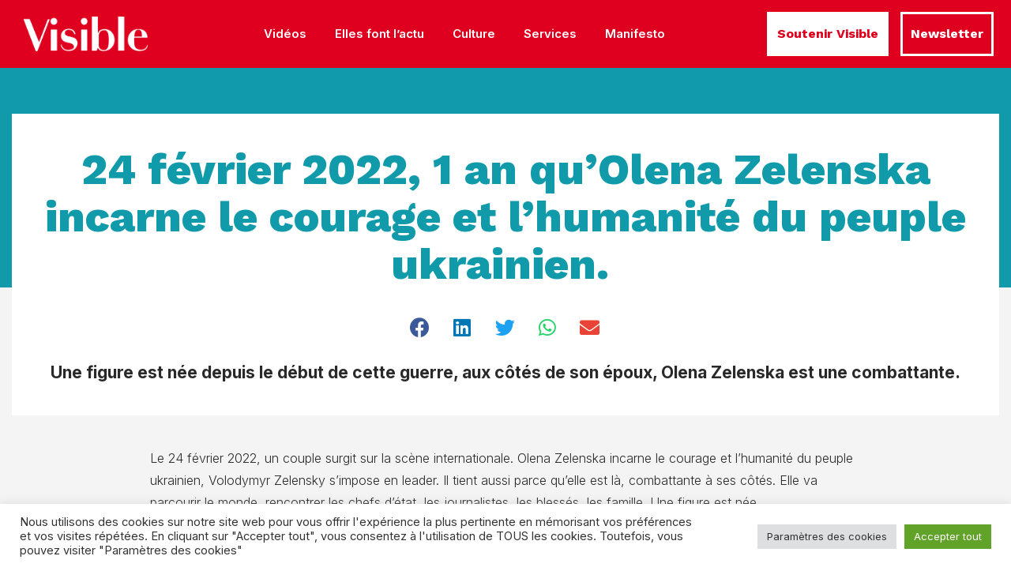

--- FILE ---
content_type: text/html; charset=UTF-8
request_url: https://visible-media.com/24-fevrier-2022-1-an-quolena-zelenska-incarne-le-courage-et-lhumanite-du-peuple-ukrainien/
body_size: 33998
content:
<!DOCTYPE html>
<html lang="fr-FR" class="no-js">

<head>
	<meta charset="UTF-8" />
	<meta http-equiv="X-UA-Compatible" content="IE=edge" />
	<meta name="viewport" content="width=device-width, initial-scale=1">

			<link rel="pingback" href="https://visible-media.com/xmlrpc.php" />
	
	<style id="vamtam-theme-options">:root {--vamtam-default-bg-color:#fff;
--vamtam-default-line-color:rgba( var( --vamtam-accent-color-7-rgb ), 1 );
--vamtam-small-padding:20px;
--vamtam-horizontal-padding:50px;
--vamtam-vertical-padding:30px;
--vamtam-horizontal-padding-large:60px;
--vamtam-vertical-padding-large:60px;
--vamtam-no-border-link:none;
--vamtam-border-radius:0px;
--vamtam-border-radius-oval:0px;
--vamtam-border-radius-small:0px;
--vamtam-overlay-color:#ffffff;
--vamtam-overlay-color-hc:#000000;
--vamtam-box-outer-padding:60px;
--vamtam-body-link-regular:#36348E;
--vamtam-body-link-visited:#36348E;
--vamtam-body-link-hover:#FFC53A;
--vamtam-body-link-active:#FFC53A;
--vamtam-input-border-radius:0px 0px 0px 0px;
--vamtam-btn-text-color:#36348E;
--vamtam-btn-hover-text-color:#36348E;
--vamtam-btn-bg-color:#00000000;
--vamtam-site-max-width:1260px;
--vamtam-primary-font-color:#292929;
--vamtam-h1-color:#FFFFFF;
--vamtam-h2-color:#292929;
--vamtam-h3-color:#292929;
--vamtam-h4-color:#292929;
--vamtam-h5-color:#292929;
--vamtam-h6-color:#292929;
--vamtam-accent-color-1:#36348E;
--vamtam-accent-color-1-hc:#FFFFFF;
--vamtam-accent-color-1-rgb:54,52,142;
--vamtam-accent-color-2:#FFC53A;
--vamtam-accent-color-2-hc:#000000;
--vamtam-accent-color-2-rgb:255,197,58;
--vamtam-accent-color-3:#CDD4FB;
--vamtam-accent-color-3-hc:#000000;
--vamtam-accent-color-3-rgb:205,212,251;
--vamtam-accent-color-4:#FAFAFA;
--vamtam-accent-color-4-hc:#000000;
--vamtam-accent-color-4-rgb:250,250,250;
--vamtam-accent-color-5:#FFFFFF;
--vamtam-accent-color-5-hc:#000000;
--vamtam-accent-color-5-rgb:255,255,255;
--vamtam-accent-color-6:#292929;
--vamtam-accent-color-6-hc:#FFFFFF;
--vamtam-accent-color-6-rgb:41,41,41;
--vamtam-accent-color-7:#B7D8EF;
--vamtam-accent-color-7-hc:#000000;
--vamtam-accent-color-7-rgb:183,216,239;
--vamtam-accent-color-8:#545454;
--vamtam-accent-color-8-hc:#FFFFFF;
--vamtam-accent-color-8-rgb:84,84,84;
--vamtam-sticky-header-bg-color:#36348E;
--vamtam-primary-font-font-family:'Inter';
--vamtam-primary-font-font-weight:400;
--vamtam-primary-font-font-size-desktop:18px;
--vamtam-primary-font-font-size-tablet:18px;
--vamtam-primary-font-font-size-phone:16px;
--vamtam-primary-font-line-height-desktop:1.6em;
--vamtam-primary-font-line-height-tablet:1.6em;
--vamtam-primary-font-line-height-phone:24px;
--vamtam-h1-font-family:'Work Sans';
--vamtam-h1-font-weight:800;
--vamtam-h1-font-size-desktop:55px;
--vamtam-h1-font-size-tablet:55px;
--vamtam-h1-font-size-phone:34px;
--vamtam-h1-line-height-desktop:1.1em;
--vamtam-h1-line-height-tablet:1.1em;
--vamtam-h1-line-height-phone:1.1em;
--vamtam-h2-font-family:'Work Sans';
--vamtam-h2-font-weight:700;
--vamtam-h2-font-size-desktop:50px;
--vamtam-h2-font-size-tablet:50px;
--vamtam-h2-font-size-phone:30px;
--vamtam-h2-line-height-desktop:1.2em;
--vamtam-h2-line-height-tablet:1.2em;
--vamtam-h2-line-height-phone:1.2em;
--vamtam-h3-font-family:'Work Sans';
--vamtam-h3-font-weight:700;
--vamtam-h3-font-size-desktop:36px;
--vamtam-h3-font-size-tablet:36px;
--vamtam-h3-font-size-phone:26px;
--vamtam-h3-line-height-desktop:1.2em;
--vamtam-h3-line-height-tablet:1.2em;
--vamtam-h3-line-height-phone:1.3em;
--vamtam-h4-font-family:'Work Sans';
--vamtam-h4-font-weight:800;
--vamtam-h4-font-size-desktop:26px;
--vamtam-h4-font-size-tablet:26px;
--vamtam-h4-font-size-phone:22px;
--vamtam-h4-line-height-desktop:1.2em;
--vamtam-h4-line-height-tablet:1.2em;
--vamtam-h4-line-height-phone:1.2em;
--vamtam-h5-font-family:'Work Sans';
--vamtam-h5-font-weight:600;
--vamtam-h5-font-size-desktop:24px;
--vamtam-h5-font-size-tablet:24px;
--vamtam-h5-font-size-phone:22px;
--vamtam-h5-line-height-desktop:1.2em;
--vamtam-h5-line-height-tablet:1.2em;
--vamtam-h5-line-height-phone:1.3em;
--vamtam-h6-font-family:'Inter';
--vamtam-h6-font-weight:500;
--vamtam-h6-transform:none;
--vamtam-h6-font-size-desktop:18px;
--vamtam-h6-font-size-tablet:18px;
--vamtam-h6-font-size-phone:18px;
--vamtam-h6-line-height-desktop:1.3em;
--vamtam-h6-line-height-tablet:1.3em;
--vamtam-h6-line-height-phone:1.3em;
--vamtam-loading-animation:url('https://visible-media.com/wp-content/themes/estudiar/vamtam/assets/images/loader-ring.gif');
}</style><meta name='robots' content='index, follow, max-image-preview:large, max-snippet:-1, max-video-preview:-1' />

<!-- Google Tag Manager for WordPress by gtm4wp.com -->

<!-- End Google Tag Manager for WordPress by gtm4wp.com -->
	<!-- This site is optimized with the Yoast SEO plugin v21.7 - https://yoast.com/wordpress/plugins/seo/ -->
	<title>24 février 2022, 1 an qu’Olena Zelenska incarne le courage et l’humanité du peuple ukrainien.  - Visible media</title><link rel="preload" as="style" href="https://fonts.googleapis.com/css?family=Inter%3A100%2C100italic%2C200%2C200italic%2C300%2C300italic%2C400%2C400italic%2C500%2C500italic%2C600%2C600italic%2C700%2C700italic%2C800%2C800italic%2C900%2C900italic%7CWork%20Sans%3A100%2C100italic%2C200%2C200italic%2C300%2C300italic%2C400%2C400italic%2C500%2C500italic%2C600%2C600italic%2C700%2C700italic%2C800%2C800italic%2C900%2C900italic%7CRoboto%3A100%2C100italic%2C200%2C200italic%2C300%2C300italic%2C400%2C400italic%2C500%2C500italic%2C600%2C600italic%2C700%2C700italic%2C800%2C800italic%2C900%2C900italic&#038;display=swap" /><link rel="stylesheet" href="https://fonts.googleapis.com/css?family=Inter%3A100%2C100italic%2C200%2C200italic%2C300%2C300italic%2C400%2C400italic%2C500%2C500italic%2C600%2C600italic%2C700%2C700italic%2C800%2C800italic%2C900%2C900italic%7CWork%20Sans%3A100%2C100italic%2C200%2C200italic%2C300%2C300italic%2C400%2C400italic%2C500%2C500italic%2C600%2C600italic%2C700%2C700italic%2C800%2C800italic%2C900%2C900italic%7CRoboto%3A100%2C100italic%2C200%2C200italic%2C300%2C300italic%2C400%2C400italic%2C500%2C500italic%2C600%2C600italic%2C700%2C700italic%2C800%2C800italic%2C900%2C900italic&#038;display=swap" media="print" onload="this.media='all'" /><noscript><link rel="stylesheet" href="https://fonts.googleapis.com/css?family=Inter%3A100%2C100italic%2C200%2C200italic%2C300%2C300italic%2C400%2C400italic%2C500%2C500italic%2C600%2C600italic%2C700%2C700italic%2C800%2C800italic%2C900%2C900italic%7CWork%20Sans%3A100%2C100italic%2C200%2C200italic%2C300%2C300italic%2C400%2C400italic%2C500%2C500italic%2C600%2C600italic%2C700%2C700italic%2C800%2C800italic%2C900%2C900italic%7CRoboto%3A100%2C100italic%2C200%2C200italic%2C300%2C300italic%2C400%2C400italic%2C500%2C500italic%2C600%2C600italic%2C700%2C700italic%2C800%2C800italic%2C900%2C900italic&#038;display=swap" /></noscript>
	<link rel="canonical" href="https://visible-media.com/24-fevrier-2022-1-an-quolena-zelenska-incarne-le-courage-et-lhumanite-du-peuple-ukrainien/" />
	<meta property="og:locale" content="fr_FR" />
	<meta property="og:type" content="article" />
	<meta property="og:title" content="24 février 2022, 1 an qu’Olena Zelenska incarne le courage et l’humanité du peuple ukrainien.  - Visible media" />
	<meta property="og:description" content="Une figure est née depuis le début de cette guerre, aux côtés de son époux, Olena Zelenska est une combattante." />
	<meta property="og:url" content="https://visible-media.com/24-fevrier-2022-1-an-quolena-zelenska-incarne-le-courage-et-lhumanite-du-peuple-ukrainien/" />
	<meta property="og:site_name" content="Visible media" />
	<meta property="article:publisher" content="https://facebook.com/Visible.community/" />
	<meta property="article:published_time" content="2023-03-01T11:17:54+00:00" />
	<meta property="article:modified_time" content="2023-03-01T11:17:56+00:00" />
	<meta property="og:image" content="https://visible-media.com/wp-content/uploads/2023/03/WUI5UEHDA5DZ3LSKXR7MAPLTH4-scaled.jpg" />
	<meta property="og:image:width" content="2560" />
	<meta property="og:image:height" content="1581" />
	<meta property="og:image:type" content="image/jpeg" />
	<meta name="author" content="Amandine" />
	<meta name="twitter:card" content="summary_large_image" />
	<meta name="twitter:creator" content="@Visible_media" />
	<meta name="twitter:site" content="@Visible_media" />
	<meta name="twitter:label1" content="Écrit par" />
	<meta name="twitter:data1" content="Amandine" />
	<meta name="twitter:label2" content="Durée de lecture estimée" />
	<meta name="twitter:data2" content="2 minutes" />
	
	<!-- / Yoast SEO plugin. -->


<link rel='dns-prefetch' href='//stats.wp.com' />
<link rel='dns-prefetch' href='//i0.wp.com' />
<link rel='dns-prefetch' href='//c0.wp.com' />
<link href='https://fonts.gstatic.com' crossorigin rel='preconnect' />
<link rel="alternate" type="application/rss+xml" title="Visible media &raquo; Flux" href="https://visible-media.com/feed/" />
<link rel="alternate" type="application/rss+xml" title="Visible media &raquo; Flux des commentaires" href="https://visible-media.com/comments/feed/" />
<link rel="alternate" type="application/rss+xml" title="Visible media &raquo; 24 février 2022, 1 an qu’Olena Zelenska incarne le courage et l’humanité du peuple ukrainien.  Flux des commentaires" href="https://visible-media.com/24-fevrier-2022-1-an-quolena-zelenska-incarne-le-courage-et-lhumanite-du-peuple-ukrainien/feed/" />
		<!-- This site uses the Google Analytics by MonsterInsights plugin v9.11.1 - Using Analytics tracking - https://www.monsterinsights.com/ -->
							
			
							<!-- / Google Analytics by MonsterInsights -->
		<style type="text/css">
img.wp-smiley,
img.emoji {
	display: inline !important;
	border: none !important;
	box-shadow: none !important;
	height: 1em !important;
	width: 1em !important;
	margin: 0 0.07em !important;
	vertical-align: -0.1em !important;
	background: none !important;
	padding: 0 !important;
}
</style>
	<link data-minify="1" rel='stylesheet' id='premium-addons-css' href='https://visible-media.com/wp-content/cache/min/1/wp-content/plugins/premium-addons-for-elementor/assets/frontend/min-css/premium-addons.min.css?ver=1702663076' type='text/css' media='all' />
<link data-minify="1" rel='stylesheet' id='wp-block-library-css' href='https://visible-media.com/wp-content/cache/min/1/c/6.3.2/wp-includes/css/dist/block-library/style.min.css?ver=1702663090' type='text/css' media='all' />
<style id='wp-block-library-inline-css' type='text/css'>
.has-text-align-justify{text-align:justify;}
</style>
<link data-minify="1" rel='stylesheet' id='mediaelement-css' href='https://visible-media.com/wp-content/cache/min/1/c/6.3.2/wp-includes/js/mediaelement/mediaelementplayer-legacy.min.css?ver=1702663077' type='text/css' media='all' />
<link data-minify="1" rel='stylesheet' id='wp-mediaelement-css' href='https://visible-media.com/wp-content/cache/min/1/c/6.3.2/wp-includes/js/mediaelement/wp-mediaelement.min.css?ver=1702663077' type='text/css' media='all' />
<style id='classic-theme-styles-inline-css' type='text/css'>
/*! This file is auto-generated */
.wp-block-button__link{color:#fff;background-color:#32373c;border-radius:9999px;box-shadow:none;text-decoration:none;padding:calc(.667em + 2px) calc(1.333em + 2px);font-size:1.125em}.wp-block-file__button{background:#32373c;color:#fff;text-decoration:none}
</style>
<style id='global-styles-inline-css' type='text/css'>
body{--wp--preset--color--black: #000000;--wp--preset--color--cyan-bluish-gray: #abb8c3;--wp--preset--color--white: #ffffff;--wp--preset--color--pale-pink: #f78da7;--wp--preset--color--vivid-red: #cf2e2e;--wp--preset--color--luminous-vivid-orange: #ff6900;--wp--preset--color--luminous-vivid-amber: #fcb900;--wp--preset--color--light-green-cyan: #7bdcb5;--wp--preset--color--vivid-green-cyan: #00d084;--wp--preset--color--pale-cyan-blue: #8ed1fc;--wp--preset--color--vivid-cyan-blue: #0693e3;--wp--preset--color--vivid-purple: #9b51e0;--wp--preset--gradient--vivid-cyan-blue-to-vivid-purple: linear-gradient(135deg,rgba(6,147,227,1) 0%,rgb(155,81,224) 100%);--wp--preset--gradient--light-green-cyan-to-vivid-green-cyan: linear-gradient(135deg,rgb(122,220,180) 0%,rgb(0,208,130) 100%);--wp--preset--gradient--luminous-vivid-amber-to-luminous-vivid-orange: linear-gradient(135deg,rgba(252,185,0,1) 0%,rgba(255,105,0,1) 100%);--wp--preset--gradient--luminous-vivid-orange-to-vivid-red: linear-gradient(135deg,rgba(255,105,0,1) 0%,rgb(207,46,46) 100%);--wp--preset--gradient--very-light-gray-to-cyan-bluish-gray: linear-gradient(135deg,rgb(238,238,238) 0%,rgb(169,184,195) 100%);--wp--preset--gradient--cool-to-warm-spectrum: linear-gradient(135deg,rgb(74,234,220) 0%,rgb(151,120,209) 20%,rgb(207,42,186) 40%,rgb(238,44,130) 60%,rgb(251,105,98) 80%,rgb(254,248,76) 100%);--wp--preset--gradient--blush-light-purple: linear-gradient(135deg,rgb(255,206,236) 0%,rgb(152,150,240) 100%);--wp--preset--gradient--blush-bordeaux: linear-gradient(135deg,rgb(254,205,165) 0%,rgb(254,45,45) 50%,rgb(107,0,62) 100%);--wp--preset--gradient--luminous-dusk: linear-gradient(135deg,rgb(255,203,112) 0%,rgb(199,81,192) 50%,rgb(65,88,208) 100%);--wp--preset--gradient--pale-ocean: linear-gradient(135deg,rgb(255,245,203) 0%,rgb(182,227,212) 50%,rgb(51,167,181) 100%);--wp--preset--gradient--electric-grass: linear-gradient(135deg,rgb(202,248,128) 0%,rgb(113,206,126) 100%);--wp--preset--gradient--midnight: linear-gradient(135deg,rgb(2,3,129) 0%,rgb(40,116,252) 100%);--wp--preset--font-size--small: 13px;--wp--preset--font-size--medium: 20px;--wp--preset--font-size--large: 36px;--wp--preset--font-size--x-large: 42px;--wp--preset--spacing--20: 0.44rem;--wp--preset--spacing--30: 0.67rem;--wp--preset--spacing--40: 1rem;--wp--preset--spacing--50: 1.5rem;--wp--preset--spacing--60: 2.25rem;--wp--preset--spacing--70: 3.38rem;--wp--preset--spacing--80: 5.06rem;--wp--preset--shadow--natural: 6px 6px 9px rgba(0, 0, 0, 0.2);--wp--preset--shadow--deep: 12px 12px 50px rgba(0, 0, 0, 0.4);--wp--preset--shadow--sharp: 6px 6px 0px rgba(0, 0, 0, 0.2);--wp--preset--shadow--outlined: 6px 6px 0px -3px rgba(255, 255, 255, 1), 6px 6px rgba(0, 0, 0, 1);--wp--preset--shadow--crisp: 6px 6px 0px rgba(0, 0, 0, 1);}:where(.is-layout-flex){gap: 0.5em;}:where(.is-layout-grid){gap: 0.5em;}body .is-layout-flow > .alignleft{float: left;margin-inline-start: 0;margin-inline-end: 2em;}body .is-layout-flow > .alignright{float: right;margin-inline-start: 2em;margin-inline-end: 0;}body .is-layout-flow > .aligncenter{margin-left: auto !important;margin-right: auto !important;}body .is-layout-constrained > .alignleft{float: left;margin-inline-start: 0;margin-inline-end: 2em;}body .is-layout-constrained > .alignright{float: right;margin-inline-start: 2em;margin-inline-end: 0;}body .is-layout-constrained > .aligncenter{margin-left: auto !important;margin-right: auto !important;}body .is-layout-constrained > :where(:not(.alignleft):not(.alignright):not(.alignfull)){max-width: var(--wp--style--global--content-size);margin-left: auto !important;margin-right: auto !important;}body .is-layout-constrained > .alignwide{max-width: var(--wp--style--global--wide-size);}body .is-layout-flex{display: flex;}body .is-layout-flex{flex-wrap: wrap;align-items: center;}body .is-layout-flex > *{margin: 0;}body .is-layout-grid{display: grid;}body .is-layout-grid > *{margin: 0;}:where(.wp-block-columns.is-layout-flex){gap: 2em;}:where(.wp-block-columns.is-layout-grid){gap: 2em;}:where(.wp-block-post-template.is-layout-flex){gap: 1.25em;}:where(.wp-block-post-template.is-layout-grid){gap: 1.25em;}.has-black-color{color: var(--wp--preset--color--black) !important;}.has-cyan-bluish-gray-color{color: var(--wp--preset--color--cyan-bluish-gray) !important;}.has-white-color{color: var(--wp--preset--color--white) !important;}.has-pale-pink-color{color: var(--wp--preset--color--pale-pink) !important;}.has-vivid-red-color{color: var(--wp--preset--color--vivid-red) !important;}.has-luminous-vivid-orange-color{color: var(--wp--preset--color--luminous-vivid-orange) !important;}.has-luminous-vivid-amber-color{color: var(--wp--preset--color--luminous-vivid-amber) !important;}.has-light-green-cyan-color{color: var(--wp--preset--color--light-green-cyan) !important;}.has-vivid-green-cyan-color{color: var(--wp--preset--color--vivid-green-cyan) !important;}.has-pale-cyan-blue-color{color: var(--wp--preset--color--pale-cyan-blue) !important;}.has-vivid-cyan-blue-color{color: var(--wp--preset--color--vivid-cyan-blue) !important;}.has-vivid-purple-color{color: var(--wp--preset--color--vivid-purple) !important;}.has-black-background-color{background-color: var(--wp--preset--color--black) !important;}.has-cyan-bluish-gray-background-color{background-color: var(--wp--preset--color--cyan-bluish-gray) !important;}.has-white-background-color{background-color: var(--wp--preset--color--white) !important;}.has-pale-pink-background-color{background-color: var(--wp--preset--color--pale-pink) !important;}.has-vivid-red-background-color{background-color: var(--wp--preset--color--vivid-red) !important;}.has-luminous-vivid-orange-background-color{background-color: var(--wp--preset--color--luminous-vivid-orange) !important;}.has-luminous-vivid-amber-background-color{background-color: var(--wp--preset--color--luminous-vivid-amber) !important;}.has-light-green-cyan-background-color{background-color: var(--wp--preset--color--light-green-cyan) !important;}.has-vivid-green-cyan-background-color{background-color: var(--wp--preset--color--vivid-green-cyan) !important;}.has-pale-cyan-blue-background-color{background-color: var(--wp--preset--color--pale-cyan-blue) !important;}.has-vivid-cyan-blue-background-color{background-color: var(--wp--preset--color--vivid-cyan-blue) !important;}.has-vivid-purple-background-color{background-color: var(--wp--preset--color--vivid-purple) !important;}.has-black-border-color{border-color: var(--wp--preset--color--black) !important;}.has-cyan-bluish-gray-border-color{border-color: var(--wp--preset--color--cyan-bluish-gray) !important;}.has-white-border-color{border-color: var(--wp--preset--color--white) !important;}.has-pale-pink-border-color{border-color: var(--wp--preset--color--pale-pink) !important;}.has-vivid-red-border-color{border-color: var(--wp--preset--color--vivid-red) !important;}.has-luminous-vivid-orange-border-color{border-color: var(--wp--preset--color--luminous-vivid-orange) !important;}.has-luminous-vivid-amber-border-color{border-color: var(--wp--preset--color--luminous-vivid-amber) !important;}.has-light-green-cyan-border-color{border-color: var(--wp--preset--color--light-green-cyan) !important;}.has-vivid-green-cyan-border-color{border-color: var(--wp--preset--color--vivid-green-cyan) !important;}.has-pale-cyan-blue-border-color{border-color: var(--wp--preset--color--pale-cyan-blue) !important;}.has-vivid-cyan-blue-border-color{border-color: var(--wp--preset--color--vivid-cyan-blue) !important;}.has-vivid-purple-border-color{border-color: var(--wp--preset--color--vivid-purple) !important;}.has-vivid-cyan-blue-to-vivid-purple-gradient-background{background: var(--wp--preset--gradient--vivid-cyan-blue-to-vivid-purple) !important;}.has-light-green-cyan-to-vivid-green-cyan-gradient-background{background: var(--wp--preset--gradient--light-green-cyan-to-vivid-green-cyan) !important;}.has-luminous-vivid-amber-to-luminous-vivid-orange-gradient-background{background: var(--wp--preset--gradient--luminous-vivid-amber-to-luminous-vivid-orange) !important;}.has-luminous-vivid-orange-to-vivid-red-gradient-background{background: var(--wp--preset--gradient--luminous-vivid-orange-to-vivid-red) !important;}.has-very-light-gray-to-cyan-bluish-gray-gradient-background{background: var(--wp--preset--gradient--very-light-gray-to-cyan-bluish-gray) !important;}.has-cool-to-warm-spectrum-gradient-background{background: var(--wp--preset--gradient--cool-to-warm-spectrum) !important;}.has-blush-light-purple-gradient-background{background: var(--wp--preset--gradient--blush-light-purple) !important;}.has-blush-bordeaux-gradient-background{background: var(--wp--preset--gradient--blush-bordeaux) !important;}.has-luminous-dusk-gradient-background{background: var(--wp--preset--gradient--luminous-dusk) !important;}.has-pale-ocean-gradient-background{background: var(--wp--preset--gradient--pale-ocean) !important;}.has-electric-grass-gradient-background{background: var(--wp--preset--gradient--electric-grass) !important;}.has-midnight-gradient-background{background: var(--wp--preset--gradient--midnight) !important;}.has-small-font-size{font-size: var(--wp--preset--font-size--small) !important;}.has-medium-font-size{font-size: var(--wp--preset--font-size--medium) !important;}.has-large-font-size{font-size: var(--wp--preset--font-size--large) !important;}.has-x-large-font-size{font-size: var(--wp--preset--font-size--x-large) !important;}
.wp-block-navigation a:where(:not(.wp-element-button)){color: inherit;}
:where(.wp-block-post-template.is-layout-flex){gap: 1.25em;}:where(.wp-block-post-template.is-layout-grid){gap: 1.25em;}
:where(.wp-block-columns.is-layout-flex){gap: 2em;}:where(.wp-block-columns.is-layout-grid){gap: 2em;}
.wp-block-pullquote{font-size: 1.5em;line-height: 1.6;}
</style>
<link data-minify="1" rel='stylesheet' id='cookie-law-info-css' href='https://visible-media.com/wp-content/cache/min/1/wp-content/plugins/cookie-law-info/legacy/public/css/cookie-law-info-public.css?ver=1702663077' type='text/css' media='all' />
<link data-minify="1" rel='stylesheet' id='cookie-law-info-gdpr-css' href='https://visible-media.com/wp-content/cache/min/1/wp-content/plugins/cookie-law-info/legacy/public/css/cookie-law-info-gdpr.css?ver=1702663077' type='text/css' media='all' />
<link data-minify="1" rel='stylesheet' id='fvp-frontend-css' href='https://visible-media.com/wp-content/cache/min/1/wp-content/plugins/featured-video-plus/styles/frontend.css?ver=1702663077' type='text/css' media='all' />
<link data-minify="1" rel='stylesheet' id='elementor-icons-css' href='https://visible-media.com/wp-content/cache/min/1/wp-content/plugins/elementor/assets/lib/eicons/css/elementor-icons.min.css?ver=1702663077' type='text/css' media='all' />
<link rel='stylesheet' id='elementor-frontend-css' href='https://visible-media.com/wp-content/plugins/elementor/assets/css/frontend-lite.min.css?ver=3.18.2' type='text/css' media='all' />
<link rel='stylesheet' id='swiper-css' href='https://visible-media.com/wp-content/plugins/elementor/assets/lib/swiper/css/swiper.min.css?ver=5.3.6' type='text/css' media='all' />
<link rel='stylesheet' id='elementor-post-4-css' href='https://visible-media.com/wp-content/uploads/elementor/css/post-4.css?ver=1702663074' type='text/css' media='all' />
<link rel='stylesheet' id='elementor-pro-css' href='https://visible-media.com/wp-content/plugins/elementor-pro/assets/css/frontend-lite.min.css?ver=3.18.1' type='text/css' media='all' />
<link data-minify="1" rel='stylesheet' id='font-awesome-5-all-css' href='https://visible-media.com/wp-content/cache/min/1/wp-content/plugins/elementor/assets/lib/font-awesome/css/all.min.css?ver=1702663077' type='text/css' media='all' />
<link rel='stylesheet' id='font-awesome-4-shim-css' href='https://visible-media.com/wp-content/plugins/elementor/assets/lib/font-awesome/css/v4-shims.min.css?ver=3.18.2' type='text/css' media='all' />
<link rel='stylesheet' id='elementor-post-22087-css' href='https://visible-media.com/wp-content/uploads/elementor/css/post-22087.css?ver=1702663075' type='text/css' media='all' />
<link rel='stylesheet' id='elementor-post-7459-css' href='https://visible-media.com/wp-content/uploads/elementor/css/post-7459.css?ver=1702663075' type='text/css' media='all' />
<link rel='stylesheet' id='elementor-post-22190-css' href='https://visible-media.com/wp-content/uploads/elementor/css/post-22190.css?ver=1702663090' type='text/css' media='all' />
<link rel='stylesheet' id='elementor-post-988419-css' href='https://visible-media.com/wp-content/uploads/elementor/css/post-988419.css?ver=1702663075' type='text/css' media='all' />
<link data-minify="1" rel='stylesheet' id='jquery-lazyloadxt-spinner-css-css' href='https://visible-media.com/wp-content/cache/min/1/wp-content/plugins/a3-lazy-load/assets/css/jquery.lazyloadxt.spinner.css?ver=1702663077' type='text/css' media='all' />
<link rel='stylesheet' id='a3a3_lazy_load-css' href='//visible-media.com/wp-content/uploads/sass/a3_lazy_load.min.css?ver=1682687397' type='text/css' media='all' />
<link rel='stylesheet' id='eael-general-css' href='https://visible-media.com/wp-content/plugins/essential-addons-for-elementor-lite/assets/front-end/css/view/general.min.css?ver=5.9.1' type='text/css' media='all' />
<link data-minify="1" rel='stylesheet' id='vamtam-front-all-css' href='https://visible-media.com/wp-content/cache/min/1/wp-content/themes/estudiar/vamtam/assets/css/dist/all.css?ver=1702663077' type='text/css' media='all' />
<style id='vamtam-front-all-inline-css' type='text/css'>

			@font-face {
				font-family: 'icomoon';
				src: url(https://visible-media.com/wp-content/themes/estudiar/vamtam/assets/fonts/icons/icomoon.woff2) format('woff2'),
					 url( https://visible-media.com/wp-content/themes/estudiar/vamtam/assets/fonts/icons/icomoon.woff) format('woff'),
					 url(https://visible-media.com/wp-content/themes/estudiar/vamtam/assets/fonts/icons/icomoon.ttf) format('ttf');
				font-weight: normal;
				font-style: normal;
				font-display: swap;
			}
		
				@font-face {
					font-family: 'vamtam-theme';
					src: url(https://visible-media.com/wp-content/themes/estudiar/vamtam/assets/fonts/theme-icons/theme-icons.woff2) format('woff2'),
						url(https://visible-media.com/wp-content/themes/estudiar/vamtam/assets/fonts/theme-icons/theme-icons.woff) format('woff');
					font-weight: normal;
					font-style: normal;
					font-display: swap;
				}
			
@font-face {
	font-family: 'Nexa';
	font-style: normal;
	font-weight: 300;
	font-display: auto;
	src: url('https://estudiar.vamtam.com/wp-content/uploads/2020/05/NexaText-Light.eot');
	src: url('https://estudiar.vamtam.com/wp-content/uploads/2020/05/NexaText-Light.eot?#iefix') format('embedded-opentype'),
		url('https://estudiar.vamtam.com/wp-content/uploads/2020/05/NexaTextDemo-Light.woff2') format('woff2'),
		url('https://estudiar.vamtam.com/wp-content/uploads/2020/05/NexaTextDemo-Light.woff') format('woff'),
		url('https://estudiar.vamtam.com/wp-content/uploads/2020/05/NexaTextDemo-Light.ttf') format('truetype'),
		url('https://estudiar.vamtam.com/wp-content/uploads/2020/05/NexaTextDemo-Light.svg#Nexa') format('svg');
}
@font-face {
	font-family: 'Nexa';
	font-style: normal;
	font-weight: bold;
	font-display: auto;
	src: url('https://estudiar.vamtam.com/wp-content/uploads/2020/05/NexaTextDemo-Bold.eot');
	src: url('https://estudiar.vamtam.com/wp-content/uploads/2020/05/NexaTextDemo-Bold.eot?#iefix') format('embedded-opentype'),
		url('https://estudiar.vamtam.com/wp-content/uploads/2020/05/NexaTextDemo-Bold.woff2') format('woff2'),
		url('https://estudiar.vamtam.com/wp-content/uploads/2020/05/NexaTextDemo-Bold.woff') format('woff'),
		url('https://estudiar.vamtam.com/wp-content/uploads/2020/05/NexaTextDemo-Bold.ttf') format('truetype'),
		url('https://estudiar.vamtam.com/wp-content/uploads/2020/05/NexaTextDemo-Bold.svg#Nexa') format('svg');
}
@font-face {
	font-family: 'Jomolhari';
	font-style: normal;
	font-weight: normal;
	font-display: auto;
	src: url('https://estudiar.vamtam.com/wp-content/uploads/2020/03/Jomolhari-Regular.eot');
	src: url('https://estudiar.vamtam.com/wp-content/uploads/2020/03/Jomolhari-Regular.eot?#iefix') format('embedded-opentype'),
		url('https://estudiar.vamtam.com/wp-content/uploads/2020/03/Jomolhari-Regular.woff2') format('woff2'),
		url('https://estudiar.vamtam.com/wp-content/uploads/2020/03/Jomolhari-Regular.woff') format('woff'),
		url('https://estudiar.vamtam.com/wp-content/uploads/2020/03/Jomolhari-Regular.ttf') format('truetype'),
		url('https://estudiar.vamtam.com/wp-content/uploads/2020/03/Jomolhari-Regular.svg#Jomolhari') format('svg');
}


.vamtam-box-outer-padding,
.limit-wrapper,
.header-padding {
	padding-left: 0;
	padding-right: 0;
}

.vamtam-box-outer-padding .vamtam-box-outer-padding,
.limit-wrapper .limit-wrapper,
.elementor .limit-wrapper {
	padding-left: 0;
	padding-right: 0;
	margin-left: 0;
	margin-right: 0;
}

@media ( min-width: 1026px ) and ( max-width: 1260px ) {
	.vamtam-box-outer-padding,
	.limit-wrapper,
	.header-padding {
		padding-left: 40px;
		padding-right: 40px;
	}
}

@media ( max-width: 1025px ) {
	.vamtam-box-outer-padding,
	.limit-wrapper,
	.header-padding {
		padding-left: 30px;
		padding-right: 30px;
	}
}

@media ( max-width: 768px ) {
	.vamtam-box-outer-padding,
	.limit-wrapper,
	.header-padding {
		padding-left: 20px;
		padding-right: 20px;
	}
}


</style>
<link rel='stylesheet' id='vamtam-theme-layout-max-low-css' href='https://visible-media.com/wp-content/themes/estudiar/vamtam/assets/css/dist/responsive/layout-max-low.css?ver=1666788093' type='text/css' media='(min-width: 1025px) and (max-width: 1260px)' />
<link rel='stylesheet' id='vamtam-theme-layout-max-css' href='https://visible-media.com/wp-content/themes/estudiar/vamtam/assets/css/dist/responsive/layout-max.css?ver=1666788093' type='text/css' media='(min-width: 1025px)' />
<link rel='stylesheet' id='vamtam-theme-layout-below-max-css' href='https://visible-media.com/wp-content/themes/estudiar/vamtam/assets/css/dist/responsive/layout-below-max.css?ver=1666788093' type='text/css' media='(max-width: 1024px)' />
<link rel='stylesheet' id='vamtam-theme-layout-small-css' href='https://visible-media.com/wp-content/themes/estudiar/vamtam/assets/css/dist/responsive/layout-small.css?ver=1666788093' type='text/css' media='(max-width: 767px)' />

<link rel='stylesheet' id='elementor-icons-shared-0-css' href='https://visible-media.com/wp-content/plugins/elementor/assets/lib/font-awesome/css/fontawesome.min.css?ver=5.15.3' type='text/css' media='all' />
<link data-minify="1" rel='stylesheet' id='elementor-icons-fa-solid-css' href='https://visible-media.com/wp-content/cache/min/1/wp-content/plugins/elementor/assets/lib/font-awesome/css/solid.min.css?ver=1702663077' type='text/css' media='all' />
<link data-minify="1" rel='stylesheet' id='elementor-icons-fa-brands-css' href='https://visible-media.com/wp-content/cache/min/1/wp-content/plugins/elementor/assets/lib/font-awesome/css/brands.min.css?ver=1702663077' type='text/css' media='all' />
<link data-minify="1" rel='stylesheet' id='jetpack_css-css' href='https://visible-media.com/wp-content/cache/min/1/p/jetpack/12.9/css/jetpack.css?ver=1702663077' type='text/css' media='all' />
<link rel="preconnect" href="https://fonts.gstatic.com/" crossorigin>
















<link rel="https://api.w.org/" href="https://visible-media.com/wp-json/" /><link rel="alternate" type="application/json" href="https://visible-media.com/wp-json/wp/v2/posts/992740" /><link rel="EditURI" type="application/rsd+xml" title="RSD" href="https://visible-media.com/xmlrpc.php?rsd" />
<meta name="generator" content="WordPress 6.3.2" />
<link rel='shortlink' href='https://visible-media.com/?p=992740' />
<link rel="alternate" type="application/json+oembed" href="https://visible-media.com/wp-json/oembed/1.0/embed?url=https%3A%2F%2Fvisible-media.com%2F24-fevrier-2022-1-an-quolena-zelenska-incarne-le-courage-et-lhumanite-du-peuple-ukrainien%2F" />
<link rel="alternate" type="text/xml+oembed" href="https://visible-media.com/wp-json/oembed/1.0/embed?url=https%3A%2F%2Fvisible-media.com%2F24-fevrier-2022-1-an-quolena-zelenska-incarne-le-courage-et-lhumanite-du-peuple-ukrainien%2F&#038;format=xml" />
<!-- start Simple Custom CSS and JS -->
<style type="text/css">
.elementor-widget-video .elementor-wrapper iframe {
	height: none !important;
}</style>
<!-- end Simple Custom CSS and JS -->
<!-- start Simple Custom CSS and JS -->
<meta name="facebook-domain-verification" content="ofefo17as5hqdvpflo7bu7wushw5tf" /> <!-- end Simple Custom CSS and JS -->
	<style>img#wpstats{display:none}</style>
		
<!-- Google Tag Manager for WordPress by gtm4wp.com -->
<!-- GTM Container placement set to automatic -->


<!-- End Google Tag Manager -->
<!-- End Google Tag Manager for WordPress by gtm4wp.com --><meta name="generator" content="Elementor 3.18.2; features: e_dom_optimization, e_optimized_assets_loading, e_optimized_css_loading, additional_custom_breakpoints, block_editor_assets_optimize, e_image_loading_optimization; settings: css_print_method-external, google_font-enabled, font_display-auto">
<link rel="icon" href="https://i0.wp.com/visible-media.com/wp-content/uploads/2020/02/monogramme-Visible_.png?fit=32%2C32&#038;ssl=1" sizes="32x32" />
<link rel="icon" href="https://i0.wp.com/visible-media.com/wp-content/uploads/2020/02/monogramme-Visible_.png?fit=192%2C192&#038;ssl=1" sizes="192x192" />
<link rel="apple-touch-icon" href="https://i0.wp.com/visible-media.com/wp-content/uploads/2020/02/monogramme-Visible_.png?fit=180%2C180&#038;ssl=1" />
<meta name="msapplication-TileImage" content="https://i0.wp.com/visible-media.com/wp-content/uploads/2020/02/monogramme-Visible_.png?fit=270%2C270&#038;ssl=1" />
		<style type="text/css" id="wp-custom-css">
			.vamtam-sticky-header.vamtam-sticky-header--fixed-shown.vamtam-sticky-header--transparent-header {
    background-color: #DE011E!important;
}	
	
	.elementor-widget-container h4:nth-child(3){
		color: #C7C7C7;
		font-size: 18px;
		font-weight: 400
	}		</style>
		<noscript><style id="rocket-lazyload-nojs-css">.rll-youtube-player, [data-lazy-src]{display:none !important;}</style></noscript><style id="wpforms-css-vars-root">
				:root {
					--wpforms-field-border-radius: 3px;
--wpforms-field-background-color: #ffffff;
--wpforms-field-border-color: rgba( 0, 0, 0, 0.25 );
--wpforms-field-text-color: rgba( 0, 0, 0, 0.7 );
--wpforms-label-color: rgba( 0, 0, 0, 0.85 );
--wpforms-label-sublabel-color: rgba( 0, 0, 0, 0.55 );
--wpforms-label-error-color: #d63637;
--wpforms-button-border-radius: 3px;
--wpforms-button-background-color: #066aab;
--wpforms-button-text-color: #ffffff;
--wpforms-field-size-input-height: 43px;
--wpforms-field-size-input-spacing: 15px;
--wpforms-field-size-font-size: 16px;
--wpforms-field-size-line-height: 19px;
--wpforms-field-size-padding-h: 14px;
--wpforms-field-size-checkbox-size: 16px;
--wpforms-field-size-sublabel-spacing: 5px;
--wpforms-field-size-icon-size: 1;
--wpforms-label-size-font-size: 16px;
--wpforms-label-size-line-height: 19px;
--wpforms-label-size-sublabel-font-size: 14px;
--wpforms-label-size-sublabel-line-height: 17px;
--wpforms-button-size-font-size: 17px;
--wpforms-button-size-height: 41px;
--wpforms-button-size-padding-h: 15px;
--wpforms-button-size-margin-top: 10px;

				}
			</style></head>
<body data-rsssl=1 class="post-template-default single single-post postid-992740 single-format-standard wp-custom-logo wp-embed-responsive full header-layout-logo-menu has-page-header no-middle-header responsive-layout has-post-thumbnail single-post-one-column has-blocks vamtam-limited-layout elementor-active elementor-pro-active vamtam-wc-cart-empty wc-product-gallery-zoom-active wc-product-gallery-lightbox-active wc-product-gallery-slider-active layout-full elementor-default elementor-kit-4 elementor-page-22190">
	<div id="top"></div>
	
<!-- GTM Container placement set to automatic -->
<!-- Google Tag Manager (noscript) -->
				<noscript><iframe src="https://www.googletagmanager.com/ns.html?id=GTM-N373CWG" height="0" width="0" style="display:none;visibility:hidden" aria-hidden="true"></iframe></noscript>
<!-- End Google Tag Manager (noscript) -->
			<div data-elementor-type="header" data-elementor-id="22087" class="elementor elementor-22087 elementor-location-header" data-elementor-post-type="elementor_library">
								<section class="elementor-section elementor-top-section elementor-element elementor-element-61c629f elementor-hidden-tablet elementor-hidden-phone elementor-section-height-min-height elementor-section-items-stretch elementor-section-content-middle animated-fast elementor-section-stretched elementor-section-boxed elementor-section-height-default elementor-invisible" data-id="61c629f" data-element_type="section" data-settings="{&quot;sticky&quot;:&quot;top&quot;,&quot;sticky_on&quot;:[&quot;desktop&quot;],&quot;animation&quot;:&quot;slideInDown&quot;,&quot;animation_delay&quot;:250,&quot;stretch_section&quot;:&quot;section-stretched&quot;,&quot;sticky_effects_offset&quot;:150,&quot;background_background&quot;:&quot;classic&quot;,&quot;sticky_offset&quot;:0}">
						<div class="elementor-container elementor-column-gap-default">
					<div class="elementor-column elementor-col-25 elementor-top-column elementor-element elementor-element-2be9ba5" data-id="2be9ba5" data-element_type="column">
			<div class="elementor-widget-wrap elementor-element-populated">
								<div class="elementor-element elementor-element-e627695 elementor-widget elementor-widget-theme-site-logo elementor-widget-image" data-id="e627695" data-element_type="widget" data-settings="{&quot;_animation&quot;:&quot;none&quot;}" data-widget_type="theme-site-logo.default">
				<div class="elementor-widget-container">
			<style>/*! elementor - v3.18.0 - 08-12-2023 */
.elementor-widget-image{text-align:center}.elementor-widget-image a{display:inline-block}.elementor-widget-image a img[src$=".svg"]{width:48px}.elementor-widget-image img{vertical-align:middle;display:inline-block}</style>								<a href="https://visible-media.com">
			<img fetchpriority="high" width="1920" height="527" src="data:image/svg+xml,%3Csvg%20xmlns='http://www.w3.org/2000/svg'%20viewBox='0%200%201920%20527'%3E%3C/svg%3E" class="attachment-full size-full wp-image-987735" alt="" data-lazy-srcset="https://i0.wp.com/visible-media.com/wp-content/uploads/2022/05/Visiblelettrageblanc-1920w.png?w=1920&amp;ssl=1 1920w, https://i0.wp.com/visible-media.com/wp-content/uploads/2022/05/Visiblelettrageblanc-1920w.png?resize=300%2C82&amp;ssl=1 300w, https://i0.wp.com/visible-media.com/wp-content/uploads/2022/05/Visiblelettrageblanc-1920w.png?resize=1024%2C281&amp;ssl=1 1024w, https://i0.wp.com/visible-media.com/wp-content/uploads/2022/05/Visiblelettrageblanc-1920w.png?resize=768%2C211&amp;ssl=1 768w, https://i0.wp.com/visible-media.com/wp-content/uploads/2022/05/Visiblelettrageblanc-1920w.png?resize=1536%2C422&amp;ssl=1 1536w" data-lazy-sizes="(max-width: 1920px) 100vw, 1920px" data-lazy-src="https://i0.wp.com/visible-media.com/wp-content/uploads/2022/05/Visiblelettrageblanc-1920w.png?fit=1920%2C527&amp;ssl=1" /><noscript><img fetchpriority="high" width="1920" height="527" src="https://i0.wp.com/visible-media.com/wp-content/uploads/2022/05/Visiblelettrageblanc-1920w.png?fit=1920%2C527&amp;ssl=1" class="attachment-full size-full wp-image-987735" alt="" srcset="https://i0.wp.com/visible-media.com/wp-content/uploads/2022/05/Visiblelettrageblanc-1920w.png?w=1920&amp;ssl=1 1920w, https://i0.wp.com/visible-media.com/wp-content/uploads/2022/05/Visiblelettrageblanc-1920w.png?resize=300%2C82&amp;ssl=1 300w, https://i0.wp.com/visible-media.com/wp-content/uploads/2022/05/Visiblelettrageblanc-1920w.png?resize=1024%2C281&amp;ssl=1 1024w, https://i0.wp.com/visible-media.com/wp-content/uploads/2022/05/Visiblelettrageblanc-1920w.png?resize=768%2C211&amp;ssl=1 768w, https://i0.wp.com/visible-media.com/wp-content/uploads/2022/05/Visiblelettrageblanc-1920w.png?resize=1536%2C422&amp;ssl=1 1536w" sizes="(max-width: 1920px) 100vw, 1920px" /></noscript>				</a>
											</div>
				</div>
					</div>
		</div>
				<div class="elementor-column elementor-col-25 elementor-top-column elementor-element elementor-element-4f08a50 animated-fast" data-id="4f08a50" data-element_type="column" data-settings="{&quot;animation&quot;:&quot;none&quot;,&quot;animation_delay&quot;:1000}">
			<div class="elementor-widget-wrap elementor-element-populated">
								<div class="elementor-element elementor-element-3f3a352 elementor-widget__width-auto elementor-widget-tablet__width-initial elementor-hidden-tablet elementor-hidden-phone elementor-nav-menu__align-left elementor-nav-menu--dropdown-tablet elementor-nav-menu__text-align-aside elementor-nav-menu--toggle elementor-nav-menu--burger elementor-widget elementor-widget-nav-menu" data-id="3f3a352" data-element_type="widget" data-settings="{&quot;submenu_icon&quot;:{&quot;value&quot;:&quot;&lt;i class=\&quot;fas fa-chevron-down\&quot;&gt;&lt;\/i&gt;&quot;,&quot;library&quot;:&quot;fa-solid&quot;},&quot;layout&quot;:&quot;horizontal&quot;,&quot;toggle&quot;:&quot;burger&quot;}" data-widget_type="nav-menu.default">
				<div class="elementor-widget-container">
			<link rel="stylesheet" href="https://visible-media.com/wp-content/plugins/elementor-pro/assets/css/widget-nav-menu.min.css">			<nav class="elementor-nav-menu--main elementor-nav-menu__container elementor-nav-menu--layout-horizontal e--pointer-background e--animation-fade">
				<ul id="menu-1-3f3a352" class="elementor-nav-menu"><li class="menu-item menu-item-type-post_type menu-item-object-page menu-item-988282"><a href="https://visible-media.com/videos/" class="elementor-item">Vidéos</a></li>
<li class="menu-item menu-item-type-post_type menu-item-object-page menu-item-988272"><a href="https://visible-media.com/elles-font-lactu/" class="elementor-item">Elles font l’actu</a></li>
<li class="menu-item menu-item-type-post_type menu-item-object-page menu-item-988288"><a href="https://visible-media.com/loeil-de-visible/" class="elementor-item">Culture</a></li>
<li class="menu-item menu-item-type-post_type menu-item-object-post menu-item-994407"><a href="https://visible-media.com/comment-travailler-ensemble/" class="elementor-item">Services</a></li>
<li class="menu-item menu-item-type-post_type menu-item-object-page menu-item-992449"><a href="https://visible-media.com/manifesto/" class="elementor-item">Manifesto</a></li>
</ul>			</nav>
					<div class="elementor-menu-toggle" role="button" tabindex="0" aria-label="Permuter le menu" aria-expanded="false">
			<i aria-hidden="true" role="presentation" class="elementor-menu-toggle__icon--open eicon-menu-bar"></i><i aria-hidden="true" role="presentation" class="elementor-menu-toggle__icon--close eicon-close"></i>			<span class="elementor-screen-only">Menu</span>
		</div>
					<nav class="elementor-nav-menu--dropdown elementor-nav-menu__container" aria-hidden="true">
				<ul id="menu-2-3f3a352" class="elementor-nav-menu"><li class="menu-item menu-item-type-post_type menu-item-object-page menu-item-988282"><a href="https://visible-media.com/videos/" class="elementor-item" tabindex="-1">Vidéos</a></li>
<li class="menu-item menu-item-type-post_type menu-item-object-page menu-item-988272"><a href="https://visible-media.com/elles-font-lactu/" class="elementor-item" tabindex="-1">Elles font l’actu</a></li>
<li class="menu-item menu-item-type-post_type menu-item-object-page menu-item-988288"><a href="https://visible-media.com/loeil-de-visible/" class="elementor-item" tabindex="-1">Culture</a></li>
<li class="menu-item menu-item-type-post_type menu-item-object-post menu-item-994407"><a href="https://visible-media.com/comment-travailler-ensemble/" class="elementor-item" tabindex="-1">Services</a></li>
<li class="menu-item menu-item-type-post_type menu-item-object-page menu-item-992449"><a href="https://visible-media.com/manifesto/" class="elementor-item" tabindex="-1">Manifesto</a></li>
</ul>			</nav>
				</div>
				</div>
					</div>
		</div>
				<div class="elementor-column elementor-col-25 elementor-top-column elementor-element elementor-element-e52ab4d" data-id="e52ab4d" data-element_type="column">
			<div class="elementor-widget-wrap elementor-element-populated">
								<div class="elementor-element elementor-element-c70598a elementor-align-right animated-slow elementor-invisible elementor-widget elementor-widget-button" data-id="c70598a" data-element_type="widget" data-settings="{&quot;_animation&quot;:&quot;bounceInDown&quot;,&quot;_animation_delay&quot;:500}" data-widget_type="button.default">
				<div class="elementor-widget-container">
					<div class="elementor-button-wrapper">
			<a class="elementor-button elementor-button-link elementor-size-sm elementor-animation-shrink" href="https://visible-media.com/nous-soutenir/">
						<span class="elementor-button-content-wrapper">
						<span class="elementor-button-text">Soutenir Visible</span>
		</span>
					</a>
		</div>
				</div>
				</div>
					</div>
		</div>
				<div class="elementor-column elementor-col-25 elementor-top-column elementor-element elementor-element-8e9ee13" data-id="8e9ee13" data-element_type="column">
			<div class="elementor-widget-wrap elementor-element-populated">
								<div class="elementor-element elementor-element-ade22b8 elementor-align-left elementor-widget elementor-widget-button" data-id="ade22b8" data-element_type="widget" data-widget_type="button.default">
				<div class="elementor-widget-container">
					<div class="elementor-button-wrapper">
			<a class="elementor-button elementor-button-link elementor-size-sm elementor-animation-shrink" href="#elementor-action%3Aaction%3Dpopup%3Aopen%26settings%3DeyJpZCI6Ijk4ODQxOSIsInRvZ2dsZSI6ZmFsc2V9">
						<span class="elementor-button-content-wrapper">
						<span class="elementor-button-text">Newsletter</span>
		</span>
					</a>
		</div>
				</div>
				</div>
					</div>
		</div>
							</div>
		</section>
				<section class="elementor-section elementor-top-section elementor-element elementor-element-851ea7e elementor-section-full_width elementor-hidden-desktop elementor-section-height-default elementor-section-height-default" data-id="851ea7e" data-element_type="section" data-settings="{&quot;sticky&quot;:&quot;top&quot;,&quot;sticky_on&quot;:[&quot;tablet&quot;,&quot;mobile&quot;],&quot;background_background&quot;:&quot;classic&quot;,&quot;sticky_offset&quot;:0,&quot;sticky_effects_offset&quot;:0}">
						<div class="elementor-container elementor-column-gap-default">
					<div class="elementor-column elementor-col-33 elementor-top-column elementor-element elementor-element-1bb4047" data-id="1bb4047" data-element_type="column">
			<div class="elementor-widget-wrap elementor-element-populated">
								<div class="elementor-element elementor-element-415cc8c elementor-widget elementor-widget-theme-site-logo elementor-widget-image" data-id="415cc8c" data-element_type="widget" data-settings="{&quot;_animation&quot;:&quot;none&quot;}" data-widget_type="theme-site-logo.default">
				<div class="elementor-widget-container">
											<a href="https://visible-media.com">
			<img fetchpriority="high" width="1920" height="527" src="data:image/svg+xml,%3Csvg%20xmlns='http://www.w3.org/2000/svg'%20viewBox='0%200%201920%20527'%3E%3C/svg%3E" class="attachment-full size-full wp-image-987735" alt="" data-lazy-srcset="https://i0.wp.com/visible-media.com/wp-content/uploads/2022/05/Visiblelettrageblanc-1920w.png?w=1920&amp;ssl=1 1920w, https://i0.wp.com/visible-media.com/wp-content/uploads/2022/05/Visiblelettrageblanc-1920w.png?resize=300%2C82&amp;ssl=1 300w, https://i0.wp.com/visible-media.com/wp-content/uploads/2022/05/Visiblelettrageblanc-1920w.png?resize=1024%2C281&amp;ssl=1 1024w, https://i0.wp.com/visible-media.com/wp-content/uploads/2022/05/Visiblelettrageblanc-1920w.png?resize=768%2C211&amp;ssl=1 768w, https://i0.wp.com/visible-media.com/wp-content/uploads/2022/05/Visiblelettrageblanc-1920w.png?resize=1536%2C422&amp;ssl=1 1536w" data-lazy-sizes="(max-width: 1920px) 100vw, 1920px" data-lazy-src="https://i0.wp.com/visible-media.com/wp-content/uploads/2022/05/Visiblelettrageblanc-1920w.png?fit=1920%2C527&amp;ssl=1" /><noscript><img fetchpriority="high" width="1920" height="527" src="https://i0.wp.com/visible-media.com/wp-content/uploads/2022/05/Visiblelettrageblanc-1920w.png?fit=1920%2C527&amp;ssl=1" class="attachment-full size-full wp-image-987735" alt="" srcset="https://i0.wp.com/visible-media.com/wp-content/uploads/2022/05/Visiblelettrageblanc-1920w.png?w=1920&amp;ssl=1 1920w, https://i0.wp.com/visible-media.com/wp-content/uploads/2022/05/Visiblelettrageblanc-1920w.png?resize=300%2C82&amp;ssl=1 300w, https://i0.wp.com/visible-media.com/wp-content/uploads/2022/05/Visiblelettrageblanc-1920w.png?resize=1024%2C281&amp;ssl=1 1024w, https://i0.wp.com/visible-media.com/wp-content/uploads/2022/05/Visiblelettrageblanc-1920w.png?resize=768%2C211&amp;ssl=1 768w, https://i0.wp.com/visible-media.com/wp-content/uploads/2022/05/Visiblelettrageblanc-1920w.png?resize=1536%2C422&amp;ssl=1 1536w" sizes="(max-width: 1920px) 100vw, 1920px" /></noscript>				</a>
											</div>
				</div>
					</div>
		</div>
				<div class="elementor-column elementor-col-33 elementor-top-column elementor-element elementor-element-21b2bcf" data-id="21b2bcf" data-element_type="column">
			<div class="elementor-widget-wrap">
									</div>
		</div>
				<div class="elementor-column elementor-col-33 elementor-top-column elementor-element elementor-element-24c1915" data-id="24c1915" data-element_type="column">
			<div class="elementor-widget-wrap elementor-element-populated">
								<div class="elementor-element elementor-element-9d01c4e elementor-nav-menu--stretch elementor-widget-mobile__width-auto vamtam-popup-toggle  elementor-nav-menu__text-align-aside elementor-nav-menu--toggle elementor-nav-menu--burger elementor-widget elementor-widget-nav-menu" data-id="9d01c4e" data-element_type="widget" data-settings="{&quot;layout&quot;:&quot;dropdown&quot;,&quot;full_width&quot;:&quot;stretch&quot;,&quot;submenu_icon&quot;:{&quot;value&quot;:&quot;&lt;i class=\&quot;fas fa-chevron-down\&quot;&gt;&lt;\/i&gt;&quot;,&quot;library&quot;:&quot;fa-solid&quot;},&quot;toggle&quot;:&quot;burger&quot;}" data-widget_type="nav-menu.default">
				<div class="elementor-widget-container">
					<div class="elementor-menu-toggle" role="button" tabindex="0" aria-label="Permuter le menu" aria-expanded="false">
			<i aria-hidden="true" role="presentation" class="elementor-menu-toggle__icon--open eicon-menu-bar"></i><i aria-hidden="true" role="presentation" class="elementor-menu-toggle__icon--close eicon-close"></i>			<span class="elementor-screen-only">Menu</span>
		</div>
					<nav class="elementor-nav-menu--dropdown elementor-nav-menu__container" aria-hidden="true">
				<ul id="menu-2-9d01c4e" class="elementor-nav-menu"><li class="menu-item menu-item-type-post_type menu-item-object-page menu-item-990583"><a href="https://visible-media.com/videos/" class="elementor-item" tabindex="-1">Vidéos</a></li>
<li class="menu-item menu-item-type-post_type menu-item-object-page menu-item-990584"><a href="https://visible-media.com/elles-font-lactu/" class="elementor-item" tabindex="-1">Elles font l’actu</a></li>
<li class="menu-item menu-item-type-post_type menu-item-object-page menu-item-990585"><a href="https://visible-media.com/loeil-de-visible/" class="elementor-item" tabindex="-1">L’oeil de visible</a></li>
<li class="menu-item menu-item-type-post_type menu-item-object-post menu-item-994408"><a href="https://visible-media.com/comment-travailler-ensemble/" class="elementor-item" tabindex="-1">Services</a></li>
<li class="menu-item menu-item-type-post_type menu-item-object-page menu-item-992498"><a href="https://visible-media.com/manifesto/" class="elementor-item" tabindex="-1">Manifesto</a></li>
<li class="menu-item menu-item-type-post_type menu-item-object-page menu-item-990588"><a href="https://visible-media.com/nous-soutenir/" class="elementor-item" tabindex="-1">Soutenir Visible</a></li>
<li class="menu-item menu-item-type-custom menu-item-object-custom menu-item-home menu-item-990589"><a href="https://visible-media.com/#elementor-action%3Aaction%3Dpopup%3Aopen%26settings%3DeyJpZCI6Ijk4ODQxOSIsInRvZ2dsZSI6ZmFsc2V9" class="elementor-item elementor-item-anchor" tabindex="-1">Newsletter</a></li>
</ul>			</nav>
				</div>
				</div>
					</div>
		</div>
							</div>
		</section>
						</div>
		
	<div id="page" class="main-container">
		<div id="main-content">
			
						<div id="main" role="main" class="vamtam-main layout-full" >
				
				<link data-minify="1" rel='stylesheet' id='vamtam-blog-css' href='https://visible-media.com/wp-content/cache/min/1/wp-content/themes/estudiar/vamtam/assets/css/dist/blog.css?ver=1702663090' type='text/css' media='all' />

								<article class="single-post-wrapper full post-992740 post type-post status-publish format-standard has-post-thumbnail hentry category-lactu category-une">
						<div data-elementor-type="single" data-elementor-id="22190" class="elementor elementor-22190 elementor-location-single post-992740 post type-post status-publish format-standard has-post-thumbnail hentry category-lactu category-une" data-elementor-post-type="elementor_library">
								<section class="elementor-section elementor-top-section elementor-element elementor-element-68d0122c elementor-section-height-min-height elementor-section-boxed elementor-section-height-default elementor-section-items-middle" data-id="68d0122c" data-element_type="section" data-settings="{&quot;background_background&quot;:&quot;classic&quot;}">
						<div class="elementor-container elementor-column-gap-default">
					<div class="elementor-column elementor-col-100 elementor-top-column elementor-element elementor-element-7c246ae3" data-id="7c246ae3" data-element_type="column" data-settings="{&quot;background_background&quot;:&quot;classic&quot;}">
			<div class="elementor-widget-wrap">
									</div>
		</div>
							</div>
		</section>
				<section class="elementor-section elementor-top-section elementor-element elementor-element-84fbe12 elementor-section-boxed elementor-section-height-default elementor-section-height-default" data-id="84fbe12" data-element_type="section">
						<div class="elementor-container elementor-column-gap-no">
					<div class="elementor-column elementor-col-100 elementor-top-column elementor-element elementor-element-42d37066 animated-fast elementor-invisible" data-id="42d37066" data-element_type="column" data-settings="{&quot;background_background&quot;:&quot;classic&quot;,&quot;animation&quot;:&quot;fadeIn&quot;,&quot;animation_tablet&quot;:&quot;none&quot;,&quot;animation_mobile&quot;:&quot;none&quot;,&quot;animation_delay&quot;:100}">
			<div class="elementor-widget-wrap elementor-element-populated">
								<div class="elementor-element elementor-element-3d758000 elementor-widget__width-inherit elementor-widget elementor-widget-theme-page-title elementor-page-title elementor-widget-heading" data-id="3d758000" data-element_type="widget" data-widget_type="theme-page-title.default">
				<div class="elementor-widget-container">
			<style>/*! elementor - v3.18.0 - 08-12-2023 */
.elementor-heading-title{padding:0;margin:0;line-height:1}.elementor-widget-heading .elementor-heading-title[class*=elementor-size-]>a{color:inherit;font-size:inherit;line-height:inherit}.elementor-widget-heading .elementor-heading-title.elementor-size-small{font-size:15px}.elementor-widget-heading .elementor-heading-title.elementor-size-medium{font-size:19px}.elementor-widget-heading .elementor-heading-title.elementor-size-large{font-size:29px}.elementor-widget-heading .elementor-heading-title.elementor-size-xl{font-size:39px}.elementor-widget-heading .elementor-heading-title.elementor-size-xxl{font-size:59px}</style><h1 class="elementor-heading-title elementor-size-default">24 février 2022, 1 an qu’Olena Zelenska incarne le courage et l’humanité du peuple ukrainien. </h1>		</div>
				</div>
				<div class="elementor-element elementor-element-b2d85cb elementor-share-buttons--view-icon elementor-share-buttons--skin-framed elementor-share-buttons--shape-circle elementor-share-buttons--align-center elementor-share-buttons-mobile--align-left elementor-share-buttons-tablet--align-center elementor-grid-0 elementor-share-buttons--color-official elementor-widget elementor-widget-share-buttons" data-id="b2d85cb" data-element_type="widget" data-widget_type="share-buttons.default">
				<div class="elementor-widget-container">
			<link rel="stylesheet" href="https://visible-media.com/wp-content/plugins/elementor-pro/assets/css/widget-share-buttons.min.css">		<div class="elementor-grid">
								<div class="elementor-grid-item">
						<div
							class="elementor-share-btn elementor-share-btn_facebook"
							role="button"
							tabindex="0"
							aria-label="Partager sur facebook"
						>
															<span class="elementor-share-btn__icon">
								<i class="fab fa-facebook" aria-hidden="true"></i>							</span>
																				</div>
					</div>
									<div class="elementor-grid-item">
						<div
							class="elementor-share-btn elementor-share-btn_linkedin"
							role="button"
							tabindex="0"
							aria-label="Partager sur linkedin"
						>
															<span class="elementor-share-btn__icon">
								<i class="fab fa-linkedin" aria-hidden="true"></i>							</span>
																				</div>
					</div>
									<div class="elementor-grid-item">
						<div
							class="elementor-share-btn elementor-share-btn_twitter"
							role="button"
							tabindex="0"
							aria-label="Partager sur twitter"
						>
															<span class="elementor-share-btn__icon">
								<i class="fab fa-twitter" aria-hidden="true"></i>							</span>
																				</div>
					</div>
									<div class="elementor-grid-item">
						<div
							class="elementor-share-btn elementor-share-btn_whatsapp"
							role="button"
							tabindex="0"
							aria-label="Partager sur whatsapp"
						>
															<span class="elementor-share-btn__icon">
								<i class="fab fa-whatsapp" aria-hidden="true"></i>							</span>
																				</div>
					</div>
									<div class="elementor-grid-item">
						<div
							class="elementor-share-btn elementor-share-btn_email"
							role="button"
							tabindex="0"
							aria-label="Partager sur email"
						>
															<span class="elementor-share-btn__icon">
								<i class="fas fa-envelope" aria-hidden="true"></i>							</span>
																				</div>
					</div>
						</div>
				</div>
				</div>
				<div class="elementor-element elementor-element-10a4d90 elementor-widget elementor-widget-theme-post-excerpt" data-id="10a4d90" data-element_type="widget" data-widget_type="theme-post-excerpt.default">
				<div class="elementor-widget-container">
			Une figure est née depuis le début de cette guerre, aux côtés de son époux, Olena Zelenska est une combattante. 		</div>
				</div>
					</div>
		</div>
							</div>
		</section>
				<section class="elementor-section elementor-top-section elementor-element elementor-element-78d788f3 elementor-section-boxed elementor-section-height-default elementor-section-height-default" data-id="78d788f3" data-element_type="section">
						<div class="elementor-container elementor-column-gap-default">
					<div class="elementor-column elementor-col-100 elementor-top-column elementor-element elementor-element-688faf8f" data-id="688faf8f" data-element_type="column">
			<div class="elementor-widget-wrap elementor-element-populated">
								<div class="elementor-element elementor-element-309b2d01 elementor-widget elementor-widget-theme-post-content" data-id="309b2d01" data-element_type="widget" data-widget_type="theme-post-content.default">
				<div class="elementor-widget-container">
			<div class="vgblk-rw-wrapper limit-wrapper">
<p>Le 24 février 2022, un couple surgit sur la scène internationale. Olena Zelenska incarne le courage et l’humanité du peuple ukrainien, Volodymyr Zelensky s’impose en leader. Il tient aussi parce qu’elle est là, combattante à ses côtés. Elle va parcourir le monde, rencontrer les chefs d’état, les journalistes, les blessés, les famille. Une figure est née.</p>



<p>Etudiante en architecture, Olena Zelenska a grandi dans le centre de l’Ukraine. A 17 ans elle rencontre Volodymyr Zelensky, l’amitié se transforme plus tard en histoire d’amour, deux enfants naitront de cette union ( aujourd’hui 17 et 14 ans) , comme on le dit dans les contes. Le couple a pris une dimension qu’aucun n’aurait soupçonné: Volodymyr Zelensky avait choisi la scène en devenant comédien, elle avait préféré rester discrète, en deuxième ligne, à l’écriture des scènes de spectacle. Le showbusiness ne les avait pas préparés à une responsabilité aussi écrasante.&nbsp;</p>



<p>En politique, tout est possible: le 16 octobre 2019, Volodymyr Zelensky remporte l’élection présidentielle dans un pays tiraillé entre le pôle occidental et celui qui regarde vers la Russie. Quand les russes déclenchent la guerre le 24 février 2022, la président ukrainien refuse de quitter la pays à bord d’un hélicoptère américain. Cette phrase est entrée dans l’histoire: « Je n’ai pas besoin d’un taxi, j’ai besoin d’armes. »</p>



<p></p>
</div><!-- .vgblk-rw-wrapper -->		</div>
				</div>
					</div>
		</div>
							</div>
		</section>
				<section class="elementor-section elementor-top-section elementor-element elementor-element-a536aa5 elementor-section-boxed elementor-section-height-default elementor-section-height-default" data-id="a536aa5" data-element_type="section">
						<div class="elementor-container elementor-column-gap-default">
					<div class="elementor-column elementor-col-100 elementor-top-column elementor-element elementor-element-8551260" data-id="8551260" data-element_type="column">
			<div class="elementor-widget-wrap elementor-element-populated">
								<div class="elementor-element elementor-element-289ae52 elementor-widget elementor-widget-heading" data-id="289ae52" data-element_type="widget" data-widget_type="heading.default">
				<div class="elementor-widget-container">
			<h2 class="elementor-heading-title elementor-size-default">Vous pourriez aussi aimer</h2>		</div>
				</div>
				<div class="elementor-element elementor-element-1d464be premium-blog-align-left elementor-widget elementor-widget-premium-addon-blog" data-id="1d464be" data-element_type="widget" data-settings="{&quot;force_height&quot;:&quot;true&quot;,&quot;premium_blog_carousel&quot;:&quot;yes&quot;,&quot;premium_blog_carousel_play&quot;:&quot;yes&quot;,&quot;slides_to_scroll&quot;:3,&quot;premium_blog_columns_number&quot;:&quot;33.33%&quot;,&quot;premium_blog_grid&quot;:&quot;yes&quot;,&quot;premium_blog_layout&quot;:&quot;even&quot;,&quot;premium_blog_columns_number_tablet&quot;:&quot;50%&quot;,&quot;premium_blog_columns_number_mobile&quot;:&quot;100%&quot;,&quot;premium_blog_carousel_autoplay_speed&quot;:5000,&quot;carousel_speed&quot;:300,&quot;premium_blog_carousel_spacing&quot;:&quot;15&quot;,&quot;premium_blog_carousel_arrows&quot;:&quot;yes&quot;}" data-widget_type="premium-addon-blog.default">
				<div class="elementor-widget-container">
			
				<div class="premium-blog-wrap  premium-blog-even premium-carousel-hidden" data-page="22190">
					<div class="premium-blog-post-outer-container" data-total="17">
			<div class="premium-blog-post-container premium-blog-skin-modern">
									<div class="premium-blog-thumb-effect-wrapper">
						<div class="premium-blog-thumbnail-container premium-blog-zoomin-effect">
											<a href="https://visible-media.com/danser-a-lopera-le-reve-de-toutes-les-petites-filles/" target="_self">
				<img width="1600" height="900" src="data:image/svg+xml,%3Csvg%20xmlns='http://www.w3.org/2000/svg'%20viewBox='0%200%201600%20900'%3E%3C/svg%3E" class="attachment-full size-full wp-image-996705" alt="" data-lazy-src="https://i0.wp.com/visible-media.com/wp-content/uploads/2024/07/B0842890-5065-4D72-9C48-815A5F743510.jpeg?fit=1600%2C900&amp;ssl=1" /><noscript><img width="1600" height="900" src="https://i0.wp.com/visible-media.com/wp-content/uploads/2024/07/B0842890-5065-4D72-9C48-815A5F743510.jpeg?fit=1600%2C900&amp;ssl=1" class="attachment-full size-full wp-image-996705" alt="" /></noscript>				</a>
										</div>
													<div class="premium-blog-effect-container premium-blog-none-effect">
								<a class="premium-blog-post-link" href="https://visible-media.com/danser-a-lopera-le-reve-de-toutes-les-petites-filles/" target="_self"><span>Danser à l’Opéra, le rêve de toutes les petites filles</span></a>
															</div>
											</div>
												<div class="premium-blog-content-wrapper ">

					<div class="premium-blog-inner-container">

														<h2 class="premium-blog-entry-title">
			<a href="https://visible-media.com/danser-a-lopera-le-reve-de-toutes-les-petites-filles/" target="_self">
				Danser à l’Opéra, le rêve de toutes les petites filles			</a>
		</h2>
				<div class="premium-blog-entry-meta">
			
			
							<span class="premium-blog-meta-separator">•</span>
				<div class="premium-blog-post-categories premium-blog-meta-data">
					<i class="fa fa-align-left fa-fw" aria-hidden="true"></i>
					<a href="https://visible-media.com/category/video/culture/" rel="category tag">Culture</a>, <a href="https://visible-media.com/category/video/societe/" rel="category tag">Société</a>, <a href="https://visible-media.com/category/une/" rel="category tag">Une</a>, <a href="https://visible-media.com/category/video/" rel="category tag">Vidéo</a>				</div>
			
					</div>
		
					</div>

							<div class="premium-blob-content-inner-wrapper">
		<p class="premium-blog-post-content">Héloïse Bourdon, danseuse à l’Opéra de Paris</p>		 </div>
		 					
				</div>
			</div>
		</div>

				<div class="premium-blog-post-outer-container" data-total="17">
			<div class="premium-blog-post-container premium-blog-skin-modern">
									<div class="premium-blog-thumb-effect-wrapper">
						<div class="premium-blog-thumbnail-container premium-blog-zoomin-effect">
											<a href="https://visible-media.com/legalite-sous-tous-ses-aspects/" target="_self">
				<img width="1600" height="900" src="data:image/svg+xml,%3Csvg%20xmlns='http://www.w3.org/2000/svg'%20viewBox='0%200%201600%20900'%3E%3C/svg%3E" class="attachment-full size-full wp-image-996695" alt="" data-lazy-src="https://i0.wp.com/visible-media.com/wp-content/uploads/2024/07/6E829B40-791D-455F-A8F4-939396A13651.jpeg?fit=1600%2C900&amp;ssl=1" /><noscript><img loading="lazy" width="1600" height="900" src="https://i0.wp.com/visible-media.com/wp-content/uploads/2024/07/6E829B40-791D-455F-A8F4-939396A13651.jpeg?fit=1600%2C900&amp;ssl=1" class="attachment-full size-full wp-image-996695" alt="" /></noscript>				</a>
										</div>
													<div class="premium-blog-effect-container premium-blog-none-effect">
								<a class="premium-blog-post-link" href="https://visible-media.com/legalite-sous-tous-ses-aspects/" target="_self"><span>L’égalité sous tous ses aspects</span></a>
															</div>
											</div>
												<div class="premium-blog-content-wrapper ">

					<div class="premium-blog-inner-container">

														<h2 class="premium-blog-entry-title">
			<a href="https://visible-media.com/legalite-sous-tous-ses-aspects/" target="_self">
				L’égalité sous tous ses aspects			</a>
		</h2>
				<div class="premium-blog-entry-meta">
			
			
							<span class="premium-blog-meta-separator">•</span>
				<div class="premium-blog-post-categories premium-blog-meta-data">
					<i class="fa fa-align-left fa-fw" aria-hidden="true"></i>
					<a href="https://visible-media.com/category/video/societe/" rel="category tag">Société</a>, <a href="https://visible-media.com/category/video/" rel="category tag">Vidéo</a>				</div>
			
					</div>
		
					</div>

							<div class="premium-blob-content-inner-wrapper">
		<p class="premium-blog-post-content">Rebecca Amsellem, créatrice de la newsletter Les Glorieuses</p>		 </div>
		 					
				</div>
			</div>
		</div>

				<div class="premium-blog-post-outer-container" data-total="17">
			<div class="premium-blog-post-container premium-blog-skin-modern">
									<div class="premium-blog-thumb-effect-wrapper">
						<div class="premium-blog-thumbnail-container premium-blog-zoomin-effect">
											<a href="https://visible-media.com/combien-en-france-ont-des-racines-familiales-multiples/" target="_self">
				<img width="1600" height="900" src="data:image/svg+xml,%3Csvg%20xmlns='http://www.w3.org/2000/svg'%20viewBox='0%200%201600%20900'%3E%3C/svg%3E" class="attachment-full size-full wp-image-996684" alt="" data-lazy-src="https://i0.wp.com/visible-media.com/wp-content/uploads/2024/07/FEC600D7-33D8-4865-8DB1-A85EEE0E59B7.jpeg?fit=1600%2C900&amp;ssl=1" /><noscript><img loading="lazy" width="1600" height="900" src="https://i0.wp.com/visible-media.com/wp-content/uploads/2024/07/FEC600D7-33D8-4865-8DB1-A85EEE0E59B7.jpeg?fit=1600%2C900&amp;ssl=1" class="attachment-full size-full wp-image-996684" alt="" /></noscript>				</a>
										</div>
													<div class="premium-blog-effect-container premium-blog-none-effect">
								<a class="premium-blog-post-link" href="https://visible-media.com/combien-en-france-ont-des-racines-familiales-multiples/" target="_self"><span>Combien en France ont des racines familiales multiples ?</span></a>
															</div>
											</div>
												<div class="premium-blog-content-wrapper ">

					<div class="premium-blog-inner-container">

														<h2 class="premium-blog-entry-title">
			<a href="https://visible-media.com/combien-en-france-ont-des-racines-familiales-multiples/" target="_self">
				Combien en France ont des racines familiales multiples ?			</a>
		</h2>
				<div class="premium-blog-entry-meta">
			
			
							<span class="premium-blog-meta-separator">•</span>
				<div class="premium-blog-post-categories premium-blog-meta-data">
					<i class="fa fa-align-left fa-fw" aria-hidden="true"></i>
					<a href="https://visible-media.com/category/video/societe/" rel="category tag">Société</a>, <a href="https://visible-media.com/category/une/" rel="category tag">Une</a>, <a href="https://visible-media.com/category/video/" rel="category tag">Vidéo</a>				</div>
			
					</div>
		
					</div>

							<div class="premium-blob-content-inner-wrapper">
		<p class="premium-blog-post-content">Sophie Iborra, animatrice du podcast Les Héritières</p>		 </div>
		 					
				</div>
			</div>
		</div>

				<div class="premium-blog-post-outer-container" data-total="17">
			<div class="premium-blog-post-container premium-blog-skin-modern">
									<div class="premium-blog-thumb-effect-wrapper">
						<div class="premium-blog-thumbnail-container premium-blog-zoomin-effect">
											<a href="https://visible-media.com/accompagner-les-femmes-qui-ont-un-impact-sur-les-territoires-fragiles/" target="_self">
				<img width="1600" height="900" src="data:image/svg+xml,%3Csvg%20xmlns='http://www.w3.org/2000/svg'%20viewBox='0%200%201600%20900'%3E%3C/svg%3E" class="attachment-full size-full wp-image-996665" alt="" data-lazy-src="https://i0.wp.com/visible-media.com/wp-content/uploads/2024/06/3A035852-E8E7-4B68-8345-EF93C7759739.jpeg?fit=1600%2C900&amp;ssl=1" /><noscript><img loading="lazy" width="1600" height="900" src="https://i0.wp.com/visible-media.com/wp-content/uploads/2024/06/3A035852-E8E7-4B68-8345-EF93C7759739.jpeg?fit=1600%2C900&amp;ssl=1" class="attachment-full size-full wp-image-996665" alt="" /></noscript>				</a>
										</div>
													<div class="premium-blog-effect-container premium-blog-none-effect">
								<a class="premium-blog-post-link" href="https://visible-media.com/accompagner-les-femmes-qui-ont-un-impact-sur-les-territoires-fragiles/" target="_self"><span>Accompagner les femmes qui ont un impact sur les territoires fragiles</span></a>
															</div>
											</div>
												<div class="premium-blog-content-wrapper ">

					<div class="premium-blog-inner-container">

														<h2 class="premium-blog-entry-title">
			<a href="https://visible-media.com/accompagner-les-femmes-qui-ont-un-impact-sur-les-territoires-fragiles/" target="_self">
				Accompagner les femmes qui ont un impact sur les territoires fragiles			</a>
		</h2>
				<div class="premium-blog-entry-meta">
			
			
							<span class="premium-blog-meta-separator">•</span>
				<div class="premium-blog-post-categories premium-blog-meta-data">
					<i class="fa fa-align-left fa-fw" aria-hidden="true"></i>
					<a href="https://visible-media.com/category/video/societe/" rel="category tag">Société</a>, <a href="https://visible-media.com/category/une/" rel="category tag">Une</a>, <a href="https://visible-media.com/category/video/" rel="category tag">Vidéo</a>				</div>
			
					</div>
		
					</div>

							<div class="premium-blob-content-inner-wrapper">
		<p class="premium-blog-post-content">Mariam Sissoko, présidente de Puissance de femmes</p>		 </div>
		 					
				</div>
			</div>
		</div>

				<div class="premium-blog-post-outer-container" data-total="17">
			<div class="premium-blog-post-container premium-blog-skin-modern">
									<div class="premium-blog-thumb-effect-wrapper">
						<div class="premium-blog-thumbnail-container premium-blog-zoomin-effect">
											<a href="https://visible-media.com/femme-journaliste-dans-le-sport-le-combat-permanent/" target="_self">
				<img width="1600" height="900" src="data:image/svg+xml,%3Csvg%20xmlns='http://www.w3.org/2000/svg'%20viewBox='0%200%201600%20900'%3E%3C/svg%3E" class="attachment-full size-full wp-image-996566" alt="" data-lazy-src="https://i0.wp.com/visible-media.com/wp-content/uploads/2024/06/9F781427-E376-48E8-9CE0-1A094FE0C9A5.jpeg?fit=1600%2C900&amp;ssl=1" /><noscript><img loading="lazy" width="1600" height="900" src="https://i0.wp.com/visible-media.com/wp-content/uploads/2024/06/9F781427-E376-48E8-9CE0-1A094FE0C9A5.jpeg?fit=1600%2C900&amp;ssl=1" class="attachment-full size-full wp-image-996566" alt="" /></noscript>				</a>
										</div>
													<div class="premium-blog-effect-container premium-blog-none-effect">
								<a class="premium-blog-post-link" href="https://visible-media.com/femme-journaliste-dans-le-sport-le-combat-permanent/" target="_self"><span>Femme journaliste dans le sport, le combat permanent ? </span></a>
															</div>
											</div>
												<div class="premium-blog-content-wrapper ">

					<div class="premium-blog-inner-container">

														<h2 class="premium-blog-entry-title">
			<a href="https://visible-media.com/femme-journaliste-dans-le-sport-le-combat-permanent/" target="_self">
				Femme journaliste dans le sport, le combat permanent ? 			</a>
		</h2>
				<div class="premium-blog-entry-meta">
			
			
							<span class="premium-blog-meta-separator">•</span>
				<div class="premium-blog-post-categories premium-blog-meta-data">
					<i class="fa fa-align-left fa-fw" aria-hidden="true"></i>
					<a href="https://visible-media.com/category/video/societe/" rel="category tag">Société</a>, <a href="https://visible-media.com/category/une/" rel="category tag">Une</a>, <a href="https://visible-media.com/category/video/" rel="category tag">Vidéo</a>				</div>
			
					</div>
		
					</div>

							<div class="premium-blob-content-inner-wrapper">
		<p class="premium-blog-post-content">Anne-Laure Bonnet, journaliste sportive</p>		 </div>
		 					
				</div>
			</div>
		</div>

				<div class="premium-blog-post-outer-container" data-total="17">
			<div class="premium-blog-post-container premium-blog-skin-modern">
									<div class="premium-blog-thumb-effect-wrapper">
						<div class="premium-blog-thumbnail-container premium-blog-zoomin-effect">
											<a href="https://visible-media.com/a-35-ans-son-oeuvre-intimiste-est-exposee-au-musee-dorsay/" target="_self">
				<img width="1600" height="900" src="data:image/svg+xml,%3Csvg%20xmlns='http://www.w3.org/2000/svg'%20viewBox='0%200%201600%20900'%3E%3C/svg%3E" class="attachment-full size-full wp-image-996558" alt="" data-lazy-src="https://i0.wp.com/visible-media.com/wp-content/uploads/2024/06/C4CC83BD-CDE2-4869-A1ED-CF256183E4DB.jpeg?fit=1600%2C900&amp;ssl=1" /><noscript><img loading="lazy" width="1600" height="900" src="https://i0.wp.com/visible-media.com/wp-content/uploads/2024/06/C4CC83BD-CDE2-4869-A1ED-CF256183E4DB.jpeg?fit=1600%2C900&amp;ssl=1" class="attachment-full size-full wp-image-996558" alt="" /></noscript>				</a>
										</div>
													<div class="premium-blog-effect-container premium-blog-none-effect">
								<a class="premium-blog-post-link" href="https://visible-media.com/a-35-ans-son-oeuvre-intimiste-est-exposee-au-musee-dorsay/" target="_self"><span>À 35 ans, son œuvre intimiste est exposée au Musée d’Orsay</span></a>
															</div>
											</div>
												<div class="premium-blog-content-wrapper ">

					<div class="premium-blog-inner-container">

														<h2 class="premium-blog-entry-title">
			<a href="https://visible-media.com/a-35-ans-son-oeuvre-intimiste-est-exposee-au-musee-dorsay/" target="_self">
				À 35 ans, son œuvre intimiste est exposée au Musée d’Orsay			</a>
		</h2>
				<div class="premium-blog-entry-meta">
			
			
							<span class="premium-blog-meta-separator">•</span>
				<div class="premium-blog-post-categories premium-blog-meta-data">
					<i class="fa fa-align-left fa-fw" aria-hidden="true"></i>
					<a href="https://visible-media.com/category/video/culture/" rel="category tag">Culture</a>, <a href="https://visible-media.com/category/video/" rel="category tag">Vidéo</a>				</div>
			
					</div>
		
					</div>

							<div class="premium-blob-content-inner-wrapper">
		<p class="premium-blog-post-content">Nathanaëlle Herbelin, peintre</p>		 </div>
		 					
				</div>
			</div>
		</div>

				<div class="premium-blog-post-outer-container" data-total="17">
			<div class="premium-blog-post-container premium-blog-skin-modern">
									<div class="premium-blog-thumb-effect-wrapper">
						<div class="premium-blog-thumbnail-container premium-blog-zoomin-effect">
											<a href="https://visible-media.com/avoir-70-ans-en-2024-une-fin-ou-une-suite/" target="_self">
				<img width="1600" height="900" src="data:image/svg+xml,%3Csvg%20xmlns='http://www.w3.org/2000/svg'%20viewBox='0%200%201600%20900'%3E%3C/svg%3E" class="attachment-full size-full wp-image-996550" alt="" data-lazy-src="https://i0.wp.com/visible-media.com/wp-content/uploads/2024/06/C953AA91-E1CC-4C10-9063-744CFC352859.jpeg?fit=1600%2C900&amp;ssl=1" /><noscript><img loading="lazy" width="1600" height="900" src="https://i0.wp.com/visible-media.com/wp-content/uploads/2024/06/C953AA91-E1CC-4C10-9063-744CFC352859.jpeg?fit=1600%2C900&amp;ssl=1" class="attachment-full size-full wp-image-996550" alt="" /></noscript>				</a>
										</div>
													<div class="premium-blog-effect-container premium-blog-none-effect">
								<a class="premium-blog-post-link" href="https://visible-media.com/avoir-70-ans-en-2024-une-fin-ou-une-suite/" target="_self"><span>Avoir 70 ans en 2024, une fin ou une suite ?</span></a>
															</div>
											</div>
												<div class="premium-blog-content-wrapper ">

					<div class="premium-blog-inner-container">

														<h2 class="premium-blog-entry-title">
			<a href="https://visible-media.com/avoir-70-ans-en-2024-une-fin-ou-une-suite/" target="_self">
				Avoir 70 ans en 2024, une fin ou une suite ?			</a>
		</h2>
				<div class="premium-blog-entry-meta">
			
			
							<span class="premium-blog-meta-separator">•</span>
				<div class="premium-blog-post-categories premium-blog-meta-data">
					<i class="fa fa-align-left fa-fw" aria-hidden="true"></i>
					<a href="https://visible-media.com/category/video/societe/" rel="category tag">Société</a>, <a href="https://visible-media.com/category/video/" rel="category tag">Vidéo</a>				</div>
			
					</div>
		
					</div>

							<div class="premium-blob-content-inner-wrapper">
		<p class="premium-blog-post-content">Michèle Fitoussi, auteure de la newsletter My Beautiful Seventies</p>		 </div>
		 					
				</div>
			</div>
		</div>

				<div class="premium-blog-post-outer-container" data-total="17">
			<div class="premium-blog-post-container premium-blog-skin-modern">
									<div class="premium-blog-thumb-effect-wrapper">
						<div class="premium-blog-thumbnail-container premium-blog-zoomin-effect">
											<a href="https://visible-media.com/ecrire-pour-ne-pas-se-trahir/" target="_self">
				<img width="1600" height="900" src="data:image/svg+xml,%3Csvg%20xmlns='http://www.w3.org/2000/svg'%20viewBox='0%200%201600%20900'%3E%3C/svg%3E" class="attachment-full size-full wp-image-996485" alt="" data-lazy-src="https://i0.wp.com/visible-media.com/wp-content/uploads/2024/05/21049782-4D66-43A8-A475-4B521851EC59.jpeg?fit=1600%2C900&amp;ssl=1" /><noscript><img loading="lazy" width="1600" height="900" src="https://i0.wp.com/visible-media.com/wp-content/uploads/2024/05/21049782-4D66-43A8-A475-4B521851EC59.jpeg?fit=1600%2C900&amp;ssl=1" class="attachment-full size-full wp-image-996485" alt="" /></noscript>				</a>
										</div>
													<div class="premium-blog-effect-container premium-blog-none-effect">
								<a class="premium-blog-post-link" href="https://visible-media.com/ecrire-pour-ne-pas-se-trahir/" target="_self"><span>Écrire, pour ne pas se trahir</span></a>
															</div>
											</div>
												<div class="premium-blog-content-wrapper ">

					<div class="premium-blog-inner-container">

														<h2 class="premium-blog-entry-title">
			<a href="https://visible-media.com/ecrire-pour-ne-pas-se-trahir/" target="_self">
				Écrire, pour ne pas se trahir			</a>
		</h2>
				<div class="premium-blog-entry-meta">
			
			
							<span class="premium-blog-meta-separator">•</span>
				<div class="premium-blog-post-categories premium-blog-meta-data">
					<i class="fa fa-align-left fa-fw" aria-hidden="true"></i>
					<a href="https://visible-media.com/category/video/culture/" rel="category tag">Culture</a>, <a href="https://visible-media.com/category/video/" rel="category tag">Vidéo</a>				</div>
			
					</div>
		
					</div>

							<div class="premium-blob-content-inner-wrapper">
		<p class="premium-blog-post-content">Léa Chauvel-Levy, auteure de “Une demande folle”</p>		 </div>
		 					
				</div>
			</div>
		</div>

				<div class="premium-blog-post-outer-container" data-total="17">
			<div class="premium-blog-post-container premium-blog-skin-modern">
									<div class="premium-blog-thumb-effect-wrapper">
						<div class="premium-blog-thumbnail-container premium-blog-zoomin-effect">
											<a href="https://visible-media.com/comment-etre-le-meilleur-de-soi/" target="_self">
				<img width="1920" height="1080" src="data:image/svg+xml,%3Csvg%20xmlns='http://www.w3.org/2000/svg'%20viewBox='0%200%201920%201080'%3E%3C/svg%3E" class="attachment-full size-full wp-image-996422" alt="" data-lazy-src="https://i0.wp.com/visible-media.com/wp-content/uploads/2024/04/70DC2EAC-94AC-475A-937B-E90A8E64D497.jpeg?fit=1920%2C1080&amp;ssl=1" /><noscript><img loading="lazy" width="1920" height="1080" src="https://i0.wp.com/visible-media.com/wp-content/uploads/2024/04/70DC2EAC-94AC-475A-937B-E90A8E64D497.jpeg?fit=1920%2C1080&amp;ssl=1" class="attachment-full size-full wp-image-996422" alt="" /></noscript>				</a>
										</div>
													<div class="premium-blog-effect-container premium-blog-none-effect">
								<a class="premium-blog-post-link" href="https://visible-media.com/comment-etre-le-meilleur-de-soi/" target="_self"><span>Comment être le meilleur de soi?</span></a>
															</div>
											</div>
												<div class="premium-blog-content-wrapper ">

					<div class="premium-blog-inner-container">

														<h2 class="premium-blog-entry-title">
			<a href="https://visible-media.com/comment-etre-le-meilleur-de-soi/" target="_self">
				Comment être le meilleur de soi?			</a>
		</h2>
				<div class="premium-blog-entry-meta">
			
			
							<span class="premium-blog-meta-separator">•</span>
				<div class="premium-blog-post-categories premium-blog-meta-data">
					<i class="fa fa-align-left fa-fw" aria-hidden="true"></i>
					<a href="https://visible-media.com/category/video/culture/" rel="category tag">Culture</a>, <a href="https://visible-media.com/category/video/societe/" rel="category tag">Société</a>, <a href="https://visible-media.com/category/video/" rel="category tag">Vidéo</a>				</div>
			
					</div>
		
					</div>

							<div class="premium-blob-content-inner-wrapper">
		<p class="premium-blog-post-content">Laura Lesueur, créatrice du podcast  Legend Ladies</p>		 </div>
		 					
				</div>
			</div>
		</div>

				</div>

				</div>
				</div>
					</div>
		</div>
							</div>
		</section>
						</div>
					</article>

			
		
									<article class="single-post-wrapper full post-992740 post type-post status-publish format-standard has-post-thumbnail hentry category-lactu category-une">
							</article>

			
		
	

			</div><!-- #main -->

		</div><!-- #main-content -->

					<div class="footer-wrapper" style="">
				<footer id="main-footer" class="main-footer">
							<div data-elementor-type="footer" data-elementor-id="7459" class="elementor elementor-7459 elementor-location-footer" data-elementor-post-type="elementor_library">
								<section class="elementor-section elementor-top-section elementor-element elementor-element-14e82783 elementor-section-content-middle elementor-section-boxed elementor-section-height-default elementor-section-height-default" data-id="14e82783" data-element_type="section" data-settings="{&quot;background_background&quot;:&quot;classic&quot;}">
						<div class="elementor-container elementor-column-gap-default">
					<div class="elementor-column elementor-col-25 elementor-top-column elementor-element elementor-element-82dcda2" data-id="82dcda2" data-element_type="column">
			<div class="elementor-widget-wrap elementor-element-populated">
								<div class="elementor-element elementor-element-2886c99 elementor-widget elementor-widget-image" data-id="2886c99" data-element_type="widget" data-settings="{&quot;_animation&quot;:&quot;none&quot;,&quot;_animation_delay&quot;:500,&quot;_animation_tablet&quot;:&quot;none&quot;,&quot;_animation_mobile&quot;:&quot;none&quot;}" data-widget_type="image.default">
				<div class="elementor-widget-container">
																<a href="https://visible-media.com">
							<img fetchpriority="high" fetchpriority="high" width="1920" height="527" src="data:image/svg+xml,%3Csvg%20xmlns='http://www.w3.org/2000/svg'%20viewBox='0%200%201920%20527'%3E%3C/svg%3E" class="attachment-full size-full wp-image-987735" alt="" data-lazy-srcset="https://i0.wp.com/visible-media.com/wp-content/uploads/2022/05/Visiblelettrageblanc-1920w.png?w=1920&amp;ssl=1 1920w, https://i0.wp.com/visible-media.com/wp-content/uploads/2022/05/Visiblelettrageblanc-1920w.png?resize=300%2C82&amp;ssl=1 300w, https://i0.wp.com/visible-media.com/wp-content/uploads/2022/05/Visiblelettrageblanc-1920w.png?resize=1024%2C281&amp;ssl=1 1024w, https://i0.wp.com/visible-media.com/wp-content/uploads/2022/05/Visiblelettrageblanc-1920w.png?resize=768%2C211&amp;ssl=1 768w, https://i0.wp.com/visible-media.com/wp-content/uploads/2022/05/Visiblelettrageblanc-1920w.png?resize=1536%2C422&amp;ssl=1 1536w" data-lazy-sizes="(max-width: 1920px) 100vw, 1920px" data-lazy-src="https://i0.wp.com/visible-media.com/wp-content/uploads/2022/05/Visiblelettrageblanc-1920w.png?fit=1920%2C527&amp;ssl=1" /><noscript><img fetchpriority="high" fetchpriority="high" width="1920" height="527" src="https://i0.wp.com/visible-media.com/wp-content/uploads/2022/05/Visiblelettrageblanc-1920w.png?fit=1920%2C527&amp;ssl=1" class="attachment-full size-full wp-image-987735" alt="" srcset="https://i0.wp.com/visible-media.com/wp-content/uploads/2022/05/Visiblelettrageblanc-1920w.png?w=1920&amp;ssl=1 1920w, https://i0.wp.com/visible-media.com/wp-content/uploads/2022/05/Visiblelettrageblanc-1920w.png?resize=300%2C82&amp;ssl=1 300w, https://i0.wp.com/visible-media.com/wp-content/uploads/2022/05/Visiblelettrageblanc-1920w.png?resize=1024%2C281&amp;ssl=1 1024w, https://i0.wp.com/visible-media.com/wp-content/uploads/2022/05/Visiblelettrageblanc-1920w.png?resize=768%2C211&amp;ssl=1 768w, https://i0.wp.com/visible-media.com/wp-content/uploads/2022/05/Visiblelettrageblanc-1920w.png?resize=1536%2C422&amp;ssl=1 1536w" sizes="(max-width: 1920px) 100vw, 1920px" /></noscript>								</a>
															</div>
				</div>
				<div class="elementor-element elementor-element-ba52d22 elementor-widget elementor-widget-text-editor" data-id="ba52d22" data-element_type="widget" data-widget_type="text-editor.default">
				<div class="elementor-widget-container">
			<style>/*! elementor - v3.18.0 - 08-12-2023 */
.elementor-widget-text-editor.elementor-drop-cap-view-stacked .elementor-drop-cap{background-color:#69727d;color:#fff}.elementor-widget-text-editor.elementor-drop-cap-view-framed .elementor-drop-cap{color:#69727d;border:3px solid;background-color:transparent}.elementor-widget-text-editor:not(.elementor-drop-cap-view-default) .elementor-drop-cap{margin-top:8px}.elementor-widget-text-editor:not(.elementor-drop-cap-view-default) .elementor-drop-cap-letter{width:1em;height:1em}.elementor-widget-text-editor .elementor-drop-cap{float:left;text-align:center;line-height:1;font-size:50px}.elementor-widget-text-editor .elementor-drop-cap-letter{display:inline-block}</style>				Visible est un média 100% indépendant						</div>
				</div>
				<div class="elementor-element elementor-element-577abfb elementor-align-left elementor-mobile-align-center elementor-widget elementor-widget-button" data-id="577abfb" data-element_type="widget" data-widget_type="button.default">
				<div class="elementor-widget-container">
					<div class="elementor-button-wrapper">
			<a class="elementor-button elementor-button-link elementor-size-sm" href="#elementor-action%3Aaction%3Dpopup%3Aopen%26settings%3DeyJpZCI6Ijk4ODQxOSIsInRvZ2dsZSI6ZmFsc2V9">
						<span class="elementor-button-content-wrapper">
						<span class="elementor-button-text">Newsletter</span>
		</span>
					</a>
		</div>
				</div>
				</div>
					</div>
		</div>
				<div class="elementor-column elementor-col-25 elementor-top-column elementor-element elementor-element-1f40bd71" data-id="1f40bd71" data-element_type="column">
			<div class="elementor-widget-wrap elementor-element-populated">
								<div class="elementor-element elementor-element-7859fd7 elementor-widget-tablet__width-inherit elementor-widget elementor-widget-heading" data-id="7859fd7" data-element_type="widget" data-widget_type="heading.default">
				<div class="elementor-widget-container">
			<h5 class="elementor-heading-title elementor-size-default">navigation</h5>		</div>
				</div>
				<div class="elementor-element elementor-element-241e88d2 elementor-nav-menu__align-left elementor-nav-menu--dropdown-none elementor-widget__width-auto elementor-widget elementor-widget-nav-menu" data-id="241e88d2" data-element_type="widget" data-settings="{&quot;layout&quot;:&quot;vertical&quot;,&quot;submenu_icon&quot;:{&quot;value&quot;:&quot;&lt;i class=\&quot;\&quot;&gt;&lt;\/i&gt;&quot;,&quot;library&quot;:&quot;&quot;}}" data-widget_type="nav-menu.default">
				<div class="elementor-widget-container">
						<nav class="elementor-nav-menu--main elementor-nav-menu__container elementor-nav-menu--layout-vertical e--pointer-text e--animation-none">
				<ul id="menu-1-241e88d2" class="elementor-nav-menu sm-vertical"><li class="menu-item menu-item-type-post_type menu-item-object-page menu-item-988282"><a href="https://visible-media.com/videos/" class="elementor-item">Vidéos</a></li>
<li class="menu-item menu-item-type-post_type menu-item-object-page menu-item-988272"><a href="https://visible-media.com/elles-font-lactu/" class="elementor-item">Elles font l’actu</a></li>
<li class="menu-item menu-item-type-post_type menu-item-object-page menu-item-988288"><a href="https://visible-media.com/loeil-de-visible/" class="elementor-item">Culture</a></li>
<li class="menu-item menu-item-type-post_type menu-item-object-post menu-item-994407"><a href="https://visible-media.com/comment-travailler-ensemble/" class="elementor-item">Services</a></li>
<li class="menu-item menu-item-type-post_type menu-item-object-page menu-item-992449"><a href="https://visible-media.com/manifesto/" class="elementor-item">Manifesto</a></li>
</ul>			</nav>
						<nav class="elementor-nav-menu--dropdown elementor-nav-menu__container" aria-hidden="true">
				<ul id="menu-2-241e88d2" class="elementor-nav-menu sm-vertical"><li class="menu-item menu-item-type-post_type menu-item-object-page menu-item-988282"><a href="https://visible-media.com/videos/" class="elementor-item" tabindex="-1">Vidéos</a></li>
<li class="menu-item menu-item-type-post_type menu-item-object-page menu-item-988272"><a href="https://visible-media.com/elles-font-lactu/" class="elementor-item" tabindex="-1">Elles font l’actu</a></li>
<li class="menu-item menu-item-type-post_type menu-item-object-page menu-item-988288"><a href="https://visible-media.com/loeil-de-visible/" class="elementor-item" tabindex="-1">Culture</a></li>
<li class="menu-item menu-item-type-post_type menu-item-object-post menu-item-994407"><a href="https://visible-media.com/comment-travailler-ensemble/" class="elementor-item" tabindex="-1">Services</a></li>
<li class="menu-item menu-item-type-post_type menu-item-object-page menu-item-992449"><a href="https://visible-media.com/manifesto/" class="elementor-item" tabindex="-1">Manifesto</a></li>
</ul>			</nav>
				</div>
				</div>
				<div class="elementor-element elementor-element-55a3774 elementor-icon-list--layout-traditional elementor-list-item-link-full_width elementor-widget elementor-widget-icon-list" data-id="55a3774" data-element_type="widget" data-widget_type="icon-list.default">
				<div class="elementor-widget-container">
			<link rel="stylesheet" href="https://visible-media.com/wp-content/plugins/elementor/assets/css/widget-icon-list.min.css">		<ul class="elementor-icon-list-items">
							<li class="elementor-icon-list-item">
											<a href="https://visible-media.com/contact/">

											<span class="elementor-icon-list-text">Nous contacter</span>
											</a>
									</li>
								<li class="elementor-icon-list-item">
											<a href="https://visible-media.com/nous-soutenir/">

											<span class="elementor-icon-list-text">Nous soutenir</span>
											</a>
									</li>
						</ul>
				</div>
				</div>
					</div>
		</div>
				<div class="elementor-column elementor-col-25 elementor-top-column elementor-element elementor-element-c8b9227" data-id="c8b9227" data-element_type="column">
			<div class="elementor-widget-wrap elementor-element-populated">
								<div class="elementor-element elementor-element-59ac9477 elementor-widget-tablet__width-inherit elementor-widget elementor-widget-heading" data-id="59ac9477" data-element_type="widget" data-widget_type="heading.default">
				<div class="elementor-widget-container">
			<h5 class="elementor-heading-title elementor-size-default">nous suivre</h5>		</div>
				</div>
				<div class="elementor-element elementor-element-13e13e0c elementor-shape-circle e-grid-align-mobile-left elementor-grid-2 e-grid-align-left elementor-invisible elementor-widget elementor-widget-social-icons" data-id="13e13e0c" data-element_type="widget" data-settings="{&quot;_animation&quot;:&quot;fadeInUp&quot;,&quot;_animation_tablet&quot;:&quot;none&quot;,&quot;_animation_mobile&quot;:&quot;none&quot;}" data-widget_type="social-icons.default">
				<div class="elementor-widget-container">
			<style>/*! elementor - v3.18.0 - 08-12-2023 */
.elementor-widget-social-icons.elementor-grid-0 .elementor-widget-container,.elementor-widget-social-icons.elementor-grid-mobile-0 .elementor-widget-container,.elementor-widget-social-icons.elementor-grid-tablet-0 .elementor-widget-container{line-height:1;font-size:0}.elementor-widget-social-icons:not(.elementor-grid-0):not(.elementor-grid-tablet-0):not(.elementor-grid-mobile-0) .elementor-grid{display:inline-grid}.elementor-widget-social-icons .elementor-grid{grid-column-gap:var(--grid-column-gap,5px);grid-row-gap:var(--grid-row-gap,5px);grid-template-columns:var(--grid-template-columns);justify-content:var(--justify-content,center);justify-items:var(--justify-content,center)}.elementor-icon.elementor-social-icon{font-size:var(--icon-size,25px);line-height:var(--icon-size,25px);width:calc(var(--icon-size, 25px) + 2 * var(--icon-padding, .5em));height:calc(var(--icon-size, 25px) + 2 * var(--icon-padding, .5em))}.elementor-social-icon{--e-social-icon-icon-color:#fff;display:inline-flex;background-color:#69727d;align-items:center;justify-content:center;text-align:center;cursor:pointer}.elementor-social-icon i{color:var(--e-social-icon-icon-color)}.elementor-social-icon svg{fill:var(--e-social-icon-icon-color)}.elementor-social-icon:last-child{margin:0}.elementor-social-icon:hover{opacity:.9;color:#fff}.elementor-social-icon-android{background-color:#a4c639}.elementor-social-icon-apple{background-color:#999}.elementor-social-icon-behance{background-color:#1769ff}.elementor-social-icon-bitbucket{background-color:#205081}.elementor-social-icon-codepen{background-color:#000}.elementor-social-icon-delicious{background-color:#39f}.elementor-social-icon-deviantart{background-color:#05cc47}.elementor-social-icon-digg{background-color:#005be2}.elementor-social-icon-dribbble{background-color:#ea4c89}.elementor-social-icon-elementor{background-color:#d30c5c}.elementor-social-icon-envelope{background-color:#ea4335}.elementor-social-icon-facebook,.elementor-social-icon-facebook-f{background-color:#3b5998}.elementor-social-icon-flickr{background-color:#0063dc}.elementor-social-icon-foursquare{background-color:#2d5be3}.elementor-social-icon-free-code-camp,.elementor-social-icon-freecodecamp{background-color:#006400}.elementor-social-icon-github{background-color:#333}.elementor-social-icon-gitlab{background-color:#e24329}.elementor-social-icon-globe{background-color:#69727d}.elementor-social-icon-google-plus,.elementor-social-icon-google-plus-g{background-color:#dd4b39}.elementor-social-icon-houzz{background-color:#7ac142}.elementor-social-icon-instagram{background-color:#262626}.elementor-social-icon-jsfiddle{background-color:#487aa2}.elementor-social-icon-link{background-color:#818a91}.elementor-social-icon-linkedin,.elementor-social-icon-linkedin-in{background-color:#0077b5}.elementor-social-icon-medium{background-color:#00ab6b}.elementor-social-icon-meetup{background-color:#ec1c40}.elementor-social-icon-mixcloud{background-color:#273a4b}.elementor-social-icon-odnoklassniki{background-color:#f4731c}.elementor-social-icon-pinterest{background-color:#bd081c}.elementor-social-icon-product-hunt{background-color:#da552f}.elementor-social-icon-reddit{background-color:#ff4500}.elementor-social-icon-rss{background-color:#f26522}.elementor-social-icon-shopping-cart{background-color:#4caf50}.elementor-social-icon-skype{background-color:#00aff0}.elementor-social-icon-slideshare{background-color:#0077b5}.elementor-social-icon-snapchat{background-color:#fffc00}.elementor-social-icon-soundcloud{background-color:#f80}.elementor-social-icon-spotify{background-color:#2ebd59}.elementor-social-icon-stack-overflow{background-color:#fe7a15}.elementor-social-icon-steam{background-color:#00adee}.elementor-social-icon-stumbleupon{background-color:#eb4924}.elementor-social-icon-telegram{background-color:#2ca5e0}.elementor-social-icon-thumb-tack{background-color:#1aa1d8}.elementor-social-icon-tripadvisor{background-color:#589442}.elementor-social-icon-tumblr{background-color:#35465c}.elementor-social-icon-twitch{background-color:#6441a5}.elementor-social-icon-twitter{background-color:#1da1f2}.elementor-social-icon-viber{background-color:#665cac}.elementor-social-icon-vimeo{background-color:#1ab7ea}.elementor-social-icon-vk{background-color:#45668e}.elementor-social-icon-weibo{background-color:#dd2430}.elementor-social-icon-weixin{background-color:#31a918}.elementor-social-icon-whatsapp{background-color:#25d366}.elementor-social-icon-wordpress{background-color:#21759b}.elementor-social-icon-xing{background-color:#026466}.elementor-social-icon-yelp{background-color:#af0606}.elementor-social-icon-youtube{background-color:#cd201f}.elementor-social-icon-500px{background-color:#0099e5}.elementor-shape-rounded .elementor-icon.elementor-social-icon{border-radius:10%}.elementor-shape-circle .elementor-icon.elementor-social-icon{border-radius:50%}</style>		<div class="elementor-social-icons-wrapper elementor-grid">
							<span class="elementor-grid-item">
					<a class="elementor-icon elementor-social-icon elementor-social-icon-facebook elementor-animation-shrink elementor-repeater-item-864b621" href="https://www.facebook.com/VisibleMediaOfficiel" target="_blank">
						<span class="elementor-screen-only">Facebook</span>
						<i class="fab fa-facebook"></i>					</a>
				</span>
							<span class="elementor-grid-item">
					<a class="elementor-icon elementor-social-icon elementor-social-icon-twitter elementor-animation-shrink elementor-repeater-item-7bbf703" href="https://twitter.com/Visible_media" target="_blank">
						<span class="elementor-screen-only">Twitter</span>
						<i class="fab fa-twitter"></i>					</a>
				</span>
							<span class="elementor-grid-item">
					<a class="elementor-icon elementor-social-icon elementor-social-icon-linkedin elementor-animation-shrink elementor-repeater-item-8a43217" href="https://linkedin.com/company/visible-medias" target="_blank">
						<span class="elementor-screen-only">Linkedin</span>
						<i class="fab fa-linkedin"></i>					</a>
				</span>
							<span class="elementor-grid-item">
					<a class="elementor-icon elementor-social-icon elementor-social-icon-youtube elementor-animation-shrink elementor-repeater-item-b8d7776" href="https://www.youtube.com/" target="_blank">
						<span class="elementor-screen-only">Youtube</span>
						<i class="fab fa-youtube"></i>					</a>
				</span>
							<span class="elementor-grid-item">
					<a class="elementor-icon elementor-social-icon elementor-social-icon-instagram elementor-animation-shrink elementor-repeater-item-b279348" href="https://instagram.com/Visible.media/" target="_blank">
						<span class="elementor-screen-only">Instagram</span>
						<i class="fab fa-instagram"></i>					</a>
				</span>
							<span class="elementor-grid-item">
					<a class="elementor-icon elementor-social-icon elementor-social-icon- elementor-animation-shrink elementor-repeater-item-5377f23" href="https://www.tiktok.com/@visible_media" target="_blank">
						<span class="elementor-screen-only"></span>
						<svg xmlns="http://www.w3.org/2000/svg" width="512px" height="512px" viewBox="0 0 512 512" id="icons"><path d="M412.19,118.66a109.27,109.27,0,0,1-9.45-5.5,132.87,132.87,0,0,1-24.27-20.62c-18.1-20.71-24.86-41.72-27.35-56.43h.1C349.14,23.9,350,16,350.13,16H267.69V334.78c0,4.28,0,8.51-.18,12.69,0,.52-.05,1-.08,1.56,0,.23,0,.47-.05.71,0,.06,0,.12,0,.18a70,70,0,0,1-35.22,55.56,68.8,68.8,0,0,1-34.11,9c-38.41,0-69.54-31.32-69.54-70s31.13-70,69.54-70a68.9,68.9,0,0,1,21.41,3.39l.1-83.94a153.14,153.14,0,0,0-118,34.52,161.79,161.79,0,0,0-35.3,43.53c-3.48,6-16.61,30.11-18.2,69.24-1,22.21,5.67,45.22,8.85,54.73v.2c2,5.6,9.75,24.71,22.38,40.82A167.53,167.53,0,0,0,115,470.66v-.2l.2.2C155.11,497.78,199.36,496,199.36,496c7.66-.31,33.32,0,62.46-13.81,32.32-15.31,50.72-38.12,50.72-38.12a158.46,158.46,0,0,0,27.64-45.93c7.46-19.61,9.95-43.13,9.95-52.53V176.49c1,.6,14.32,9.41,14.32,9.41s19.19,12.3,49.13,20.31c21.48,5.7,50.42,6.9,50.42,6.9V131.27C453.86,132.37,433.27,129.17,412.19,118.66Z"></path></svg>					</a>
				</span>
					</div>
				</div>
				</div>
					</div>
		</div>
				<div class="elementor-column elementor-col-25 elementor-top-column elementor-element elementor-element-393fde4e" data-id="393fde4e" data-element_type="column">
			<div class="elementor-widget-wrap elementor-element-populated">
								<div class="elementor-element elementor-element-53bf197 elementor-widget elementor-widget-image" data-id="53bf197" data-element_type="widget" data-widget_type="image.default">
				<div class="elementor-widget-container">
															<img width="655" height="538" src="data:image/svg+xml,%3Csvg%20xmlns='http://www.w3.org/2000/svg'%20viewBox='0%200%20655%20538'%3E%3C/svg%3E" class="attachment-large size-large wp-image-988295" alt="" data-lazy-srcset="https://i0.wp.com/visible-media.com/wp-content/uploads/2020/11/Logo-horizontal-MC-1920w.webp?w=655&amp;ssl=1 655w, https://i0.wp.com/visible-media.com/wp-content/uploads/2020/11/Logo-horizontal-MC-1920w.webp?resize=300%2C246&amp;ssl=1 300w" data-lazy-sizes="(max-width: 655px) 100vw, 655px" data-lazy-src="https://i0.wp.com/visible-media.com/wp-content/uploads/2020/11/Logo-horizontal-MC-1920w.webp?fit=655%2C538&amp;ssl=1" /><noscript><img width="655" height="538" src="https://i0.wp.com/visible-media.com/wp-content/uploads/2020/11/Logo-horizontal-MC-1920w.webp?fit=655%2C538&amp;ssl=1" class="attachment-large size-large wp-image-988295" alt="" srcset="https://i0.wp.com/visible-media.com/wp-content/uploads/2020/11/Logo-horizontal-MC-1920w.webp?w=655&amp;ssl=1 655w, https://i0.wp.com/visible-media.com/wp-content/uploads/2020/11/Logo-horizontal-MC-1920w.webp?resize=300%2C246&amp;ssl=1 300w" sizes="(max-width: 655px) 100vw, 655px" /></noscript>															</div>
				</div>
					</div>
		</div>
							</div>
		</section>
				<section class="elementor-section elementor-top-section elementor-element elementor-element-f289e74 elementor-section-boxed elementor-section-height-default elementor-section-height-default" data-id="f289e74" data-element_type="section" data-settings="{&quot;background_background&quot;:&quot;classic&quot;}">
						<div class="elementor-container elementor-column-gap-default">
					<div class="elementor-column elementor-col-50 elementor-top-column elementor-element elementor-element-3f107720 animated-fast" data-id="3f107720" data-element_type="column" data-settings="{&quot;animation&quot;:&quot;none&quot;}">
			<div class="elementor-widget-wrap elementor-element-populated">
								<div class="elementor-element elementor-element-853db3e elementor-widget__width-auto elementor-widget elementor-widget-text-editor" data-id="853db3e" data-element_type="widget" data-widget_type="text-editor.default">
				<div class="elementor-widget-container">
							<p>Copyright © 2022 All rights reserved.</p>						</div>
				</div>
					</div>
		</div>
				<div class="elementor-column elementor-col-50 elementor-top-column elementor-element elementor-element-0891b3a" data-id="0891b3a" data-element_type="column">
			<div class="elementor-widget-wrap elementor-element-populated">
								<div class="elementor-element elementor-element-d5e3f94 elementor-align-left elementor-widget__width-auto elementor-widget elementor-widget-button" data-id="d5e3f94" data-element_type="widget" data-widget_type="button.default">
				<div class="elementor-widget-container">
					<div class="elementor-button-wrapper">
			<a class="elementor-button elementor-button-link elementor-size-sm" href="https://visible-media.com/politique-cookie/">
						<span class="elementor-button-content-wrapper">
						<span class="elementor-button-text">Cookies</span>
		</span>
					</a>
		</div>
				</div>
				</div>
				<div class="elementor-element elementor-element-3dd5943 elementor-align-left elementor-widget__width-auto elementor-widget elementor-widget-button" data-id="3dd5943" data-element_type="widget" data-widget_type="button.default">
				<div class="elementor-widget-container">
					<div class="elementor-button-wrapper">
			<a class="elementor-button elementor-button-link elementor-size-sm" href="https://visible-media.com/mentions-legales/">
						<span class="elementor-button-content-wrapper">
						<span class="elementor-button-text">Mentions légales</span>
		</span>
					</a>
		</div>
				</div>
				</div>
					</div>
		</div>
							</div>
		</section>
						</div>
						</footer>
			</div>
		
</div><!-- / #page -->



<div id="scroll-to-top" class="vamtam-scroll-to-top icon"><svg xmlns="http://www.w3.org/2000/svg" width="32" height="32" viewBox="0 0 32 32"><path d="M15.098 8.344L.678 21.164C.081 21.694 0 22.645.5 23.279c.499.638 1.385.725 1.983.193l13.518-12.018 13.516 12.02c.6.53 1.486.445 1.985-.193s.419-1.585-.178-2.115L16.906 8.345c-.263-.234-.584-.351-.905-.351s-.641.118-.902.35z"/></svg></div>


<!--googleoff: all--><div id="cookie-law-info-bar" data-nosnippet="true"><span><div class="cli-bar-container cli-style-v2"><div class="cli-bar-message">Nous utilisons des cookies sur notre site web pour vous offrir l'expérience la plus pertinente en mémorisant vos préférences et vos visites répétées. En cliquant sur "Accepter tout", vous consentez à l'utilisation de TOUS les cookies. Toutefois, vous pouvez visiter "Paramètres des cookies"</div><div class="cli-bar-btn_container"><a role='button' class="medium cli-plugin-button cli-plugin-main-button cli_settings_button" style="margin:0px 5px 0px 0px">Paramètres des cookies</a><a id="wt-cli-accept-all-btn" role='button' data-cli_action="accept_all" class="wt-cli-element medium cli-plugin-button wt-cli-accept-all-btn cookie_action_close_header cli_action_button">Accepter tout</a></div></div></span></div><div id="cookie-law-info-again" style="display:none" data-nosnippet="true"><span id="cookie_hdr_showagain">Manage consent</span></div><div class="cli-modal" data-nosnippet="true" id="cliSettingsPopup" tabindex="-1" role="dialog" aria-labelledby="cliSettingsPopup" aria-hidden="true">
  <div class="cli-modal-dialog" role="document">
	<div class="cli-modal-content cli-bar-popup">
		  <button type="button" class="cli-modal-close" id="cliModalClose">
			<svg class="" viewBox="0 0 24 24"><path d="M19 6.41l-1.41-1.41-5.59 5.59-5.59-5.59-1.41 1.41 5.59 5.59-5.59 5.59 1.41 1.41 5.59-5.59 5.59 5.59 1.41-1.41-5.59-5.59z"></path><path d="M0 0h24v24h-24z" fill="none"></path></svg>
			<span class="wt-cli-sr-only">Fermer</span>
		  </button>
		  <div class="cli-modal-body">
			<div class="cli-container-fluid cli-tab-container">
	<div class="cli-row">
		<div class="cli-col-12 cli-align-items-stretch cli-px-0">
			<div class="cli-privacy-overview">
				<h4>Aperçu du respect de la vie privée</h4>				<div class="cli-privacy-content">
					<div class="cli-privacy-content-text">Ce site web utilise des cookies pour améliorer votre expérience lorsque vous naviguez sur le site. Parmi ceux-ci, les cookies qui sont catégorisés comme nécessaires sont stockés sur votre navigateur car ils sont essentiels pour le fonctionnement des fonctionnalités de base du site web. Nous utilisons également des cookies tiers qui nous aident à analyser et à comprendre comment vous utilisez ce site web. Ces cookies ne seront stockés dans votre navigateur qu'avec votre consentement. Vous avez également la possibilité de refuser ces cookies. Mais la désactivation de certains de ces cookies peut affecter votre expérience de navigation.</div>
				</div>
				<a class="cli-privacy-readmore" aria-label="Voir plus" role="button" data-readmore-text="Voir plus" data-readless-text="Voir moins"></a>			</div>
		</div>
		<div class="cli-col-12 cli-align-items-stretch cli-px-0 cli-tab-section-container">
												<div class="cli-tab-section">
						<div class="cli-tab-header">
							<a role="button" tabindex="0" class="cli-nav-link cli-settings-mobile" data-target="fonctionnel" data-toggle="cli-toggle-tab">
								Fonctionnel							</a>
															<div class="cli-switch">
									<input type="checkbox" id="wt-cli-checkbox-fonctionnel" class="cli-user-preference-checkbox"  data-id="checkbox-fonctionnel" />
									<label for="wt-cli-checkbox-fonctionnel" class="cli-slider" data-cli-enable="Activé" data-cli-disable="Désactivé"><span class="wt-cli-sr-only">Fonctionnel</span></label>
								</div>
													</div>
						<div class="cli-tab-content">
							<div class="cli-tab-pane cli-fade" data-id="fonctionnel">
								<div class="wt-cli-cookie-description">
									Les cookies fonctionnels permettent d'exécuter certaines fonctionnalités comme le partage du contenu du site web sur des plateformes de médias sociaux, la collecte de commentaires et d'autres fonctionnalités de tiers.
								</div>
							</div>
						</div>
					</div>
																	<div class="cli-tab-section">
						<div class="cli-tab-header">
							<a role="button" tabindex="0" class="cli-nav-link cli-settings-mobile" data-target="performance" data-toggle="cli-toggle-tab">
								Performance							</a>
															<div class="cli-switch">
									<input type="checkbox" id="wt-cli-checkbox-performance" class="cli-user-preference-checkbox"  data-id="checkbox-performance" />
									<label for="wt-cli-checkbox-performance" class="cli-slider" data-cli-enable="Activé" data-cli-disable="Désactivé"><span class="wt-cli-sr-only">Performance</span></label>
								</div>
													</div>
						<div class="cli-tab-content">
							<div class="cli-tab-pane cli-fade" data-id="performance">
								<div class="wt-cli-cookie-description">
									Les cookies de performance sont utilisés pour comprendre et analyser les indices de performance clés du site web, ce qui permet d'offrir une meilleure expérience utilisateur aux visiteurs.
								</div>
							</div>
						</div>
					</div>
																	<div class="cli-tab-section">
						<div class="cli-tab-header">
							<a role="button" tabindex="0" class="cli-nav-link cli-settings-mobile" data-target="analytique" data-toggle="cli-toggle-tab">
								Analytique							</a>
															<div class="cli-switch">
									<input type="checkbox" id="wt-cli-checkbox-analytique" class="cli-user-preference-checkbox"  data-id="checkbox-analytique" />
									<label for="wt-cli-checkbox-analytique" class="cli-slider" data-cli-enable="Activé" data-cli-disable="Désactivé"><span class="wt-cli-sr-only">Analytique</span></label>
								</div>
													</div>
						<div class="cli-tab-content">
							<div class="cli-tab-pane cli-fade" data-id="analytique">
								<div class="wt-cli-cookie-description">
									Les cookies analytiques sont utilisés pour comprendre comment les visiteurs interagissent avec le site web. Ces cookies permettent de fournir des informations sur les mesures du nombre de visiteurs, le taux de rebond, la source de trafic, etc.
								</div>
							</div>
						</div>
					</div>
																	<div class="cli-tab-section">
						<div class="cli-tab-header">
							<a role="button" tabindex="0" class="cli-nav-link cli-settings-mobile" data-target="publicite" data-toggle="cli-toggle-tab">
								Publicité							</a>
															<div class="cli-switch">
									<input type="checkbox" id="wt-cli-checkbox-publicite" class="cli-user-preference-checkbox"  data-id="checkbox-publicite" />
									<label for="wt-cli-checkbox-publicite" class="cli-slider" data-cli-enable="Activé" data-cli-disable="Désactivé"><span class="wt-cli-sr-only">Publicité</span></label>
								</div>
													</div>
						<div class="cli-tab-content">
							<div class="cli-tab-pane cli-fade" data-id="publicite">
								<div class="wt-cli-cookie-description">
									Les cookies publicitaires sont utilisés pour fournir aux visiteurs des annonces et des campagnes de marketing pertinentes. Ces cookies suivent les visiteurs sur les sites web et collectent des informations pour fournir des annonces personnalisées.
								</div>
							</div>
						</div>
					</div>
																	<div class="cli-tab-section">
						<div class="cli-tab-header">
							<a role="button" tabindex="0" class="cli-nav-link cli-settings-mobile" data-target="autres" data-toggle="cli-toggle-tab">
								Autres							</a>
															<div class="cli-switch">
									<input type="checkbox" id="wt-cli-checkbox-autres" class="cli-user-preference-checkbox"  data-id="checkbox-autres" />
									<label for="wt-cli-checkbox-autres" class="cli-slider" data-cli-enable="Activé" data-cli-disable="Désactivé"><span class="wt-cli-sr-only">Autres</span></label>
								</div>
													</div>
						<div class="cli-tab-content">
							<div class="cli-tab-pane cli-fade" data-id="autres">
								<div class="wt-cli-cookie-description">
									Les autres cookies non catégorisés sont ceux qui sont en cours d'analyse et qui n'ont pas encore été classés dans une catégorie.
								</div>
							</div>
						</div>
					</div>
																	<div class="cli-tab-section">
						<div class="cli-tab-header">
							<a role="button" tabindex="0" class="cli-nav-link cli-settings-mobile" data-target="necessaire" data-toggle="cli-toggle-tab">
								Nécessaire							</a>
															<div class="cli-switch">
									<input type="checkbox" id="wt-cli-checkbox-necessaire" class="cli-user-preference-checkbox"  data-id="checkbox-necessaire" />
									<label for="wt-cli-checkbox-necessaire" class="cli-slider" data-cli-enable="Activé" data-cli-disable="Désactivé"><span class="wt-cli-sr-only">Nécessaire</span></label>
								</div>
													</div>
						<div class="cli-tab-content">
							<div class="cli-tab-pane cli-fade" data-id="necessaire">
								<div class="wt-cli-cookie-description">
									Les cookies nécessaires sont absolument indispensables au bon fonctionnement du site web. Ces cookies assurent les fonctionnalités de base et les caractéristiques de sécurité du site web, de manière anonyme.
								</div>
							</div>
						</div>
					</div>
										</div>
	</div>
</div>
		  </div>
		  <div class="cli-modal-footer">
			<div class="wt-cli-element cli-container-fluid cli-tab-container">
				<div class="cli-row">
					<div class="cli-col-12 cli-align-items-stretch cli-px-0">
						<div class="cli-tab-footer wt-cli-privacy-overview-actions">
						
															<a id="wt-cli-privacy-save-btn" role="button" tabindex="0" data-cli-action="accept" class="wt-cli-privacy-btn cli_setting_save_button wt-cli-privacy-accept-btn cli-btn">Enregistrer &amp; appliquer</a>
													</div>
						
					</div>
				</div>
			</div>
		</div>
	</div>
  </div>
</div>
<div class="cli-modal-backdrop cli-fade cli-settings-overlay"></div>
<div class="cli-modal-backdrop cli-fade cli-popupbar-overlay"></div>
<!--googleon: all-->		<div data-elementor-type="popup" data-elementor-id="988419" class="elementor elementor-988419 elementor-location-popup" data-elementor-settings="{&quot;entrance_animation&quot;:&quot;fadeIn&quot;,&quot;exit_animation&quot;:&quot;fadeIn&quot;,&quot;entrance_animation_duration&quot;:{&quot;unit&quot;:&quot;px&quot;,&quot;size&quot;:&quot;0.5&quot;,&quot;sizes&quot;:[]},&quot;a11y_navigation&quot;:&quot;yes&quot;,&quot;triggers&quot;:{&quot;page_load_delay&quot;:6,&quot;page_load&quot;:&quot;yes&quot;},&quot;timing&quot;:{&quot;sessions_sessions&quot;:1,&quot;sessions&quot;:&quot;yes&quot;,&quot;times_times&quot;:1,&quot;times&quot;:&quot;yes&quot;}}" data-elementor-post-type="elementor_library">
								<section class="elementor-section elementor-top-section elementor-element elementor-element-4737465f elementor-section-full_width elementor-section-height-default elementor-section-height-default" data-id="4737465f" data-element_type="section">
						<div class="elementor-container elementor-column-gap-default">
					<div class="elementor-column elementor-col-25 elementor-top-column elementor-element elementor-element-4bae1ff7" data-id="4bae1ff7" data-element_type="column">
			<div class="elementor-widget-wrap elementor-element-populated">
								<div class="elementor-element elementor-element-c1992b7 elementor-view-stacked elementor-shape-square elementor-absolute elementor-widget elementor-widget-icon" data-id="c1992b7" data-element_type="widget" data-settings="{&quot;_position&quot;:&quot;absolute&quot;}" data-widget_type="icon.default">
				<div class="elementor-widget-container">
					<div class="elementor-icon-wrapper">
			<a class="elementor-icon" href="#elementor-action%3Aaction%3Dpopup%3Aclose%26settings%3DeyJkb19ub3Rfc2hvd19hZ2FpbiI6IiJ9">
			<svg xmlns="http://www.w3.org/2000/svg" id="b1ea896d-2606-4fe8-a7ee-5d442242b93d" data-name="Layer 1" viewBox="0 0 32.8281 33.8281"><polygon points="32.828 1.391 31.391 0 16.414 15.476 1.437 0 0 1.391 15.022 16.914 0 32.438 1.437 33.828 16.414 18.352 31.391 33.828 32.828 32.438 17.806 16.914 32.828 1.391"></polygon></svg>			</a>
		</div>
				</div>
				</div>
				<div class="elementor-element elementor-element-4fd60f73 elementor-widget-mobile__width-auto elementor-hidden-phone elementor-view-default elementor-widget elementor-widget-icon" data-id="4fd60f73" data-element_type="widget" data-widget_type="icon.default">
				<div class="elementor-widget-container">
					<div class="elementor-icon-wrapper">
			<div class="elementor-icon">
			<i aria-hidden="true" class="fas fa-square-full"></i>			</div>
		</div>
				</div>
				</div>
				<div class="elementor-element elementor-element-31b44eef elementor-widget-mobile__width-auto elementor-hidden-phone elementor-view-default elementor-widget elementor-widget-icon" data-id="31b44eef" data-element_type="widget" data-widget_type="icon.default">
				<div class="elementor-widget-container">
					<div class="elementor-icon-wrapper">
			<div class="elementor-icon">
			<i aria-hidden="true" class="fas fa-square-full"></i>			</div>
		</div>
				</div>
				</div>
					</div>
		</div>
				<div class="elementor-column elementor-col-50 elementor-top-column elementor-element elementor-element-6c51da9a" data-id="6c51da9a" data-element_type="column" data-settings="{&quot;background_background&quot;:&quot;classic&quot;}">
			<div class="elementor-widget-wrap elementor-element-populated">
								<div class="elementor-element elementor-element-b0cb006 elementor-widget elementor-widget-heading" data-id="b0cb006" data-element_type="widget" data-widget_type="heading.default">
				<div class="elementor-widget-container">
			<h1 class="elementor-heading-title elementor-size-default">Pour suivre l'actualité
de visible</h1>		</div>
				</div>
				<div class="elementor-element elementor-element-5c72b98 elementor-button-align-center elementor-widget elementor-widget-form" data-id="5c72b98" data-element_type="widget" data-settings="{&quot;step_next_label&quot;:&quot;Next&quot;,&quot;step_previous_label&quot;:&quot;Previous&quot;,&quot;button_width&quot;:&quot;100&quot;,&quot;step_type&quot;:&quot;number_text&quot;,&quot;step_icon_shape&quot;:&quot;circle&quot;}" data-widget_type="form.default">
				<div class="elementor-widget-container">
			<style>/*! elementor-pro - v3.18.0 - 06-12-2023 */
.elementor-button.elementor-hidden,.elementor-hidden{display:none}.e-form__step{width:100%}.e-form__step:not(.elementor-hidden){display:flex;flex-wrap:wrap}.e-form__buttons{flex-wrap:wrap}.e-form__buttons,.e-form__buttons__wrapper{display:flex}.e-form__indicators{display:flex;justify-content:space-between;align-items:center;flex-wrap:nowrap;font-size:13px;margin-bottom:var(--e-form-steps-indicators-spacing)}.e-form__indicators__indicator{display:flex;flex-direction:column;align-items:center;justify-content:center;flex-basis:0;padding:0 var(--e-form-steps-divider-gap)}.e-form__indicators__indicator__progress{width:100%;position:relative;background-color:var(--e-form-steps-indicator-progress-background-color);border-radius:var(--e-form-steps-indicator-progress-border-radius);overflow:hidden}.e-form__indicators__indicator__progress__meter{width:var(--e-form-steps-indicator-progress-meter-width,0);height:var(--e-form-steps-indicator-progress-height);line-height:var(--e-form-steps-indicator-progress-height);padding-right:15px;border-radius:var(--e-form-steps-indicator-progress-border-radius);background-color:var(--e-form-steps-indicator-progress-color);color:var(--e-form-steps-indicator-progress-meter-color);text-align:right;transition:width .1s linear}.e-form__indicators__indicator:first-child{padding-left:0}.e-form__indicators__indicator:last-child{padding-right:0}.e-form__indicators__indicator--state-inactive{color:var(--e-form-steps-indicator-inactive-primary-color,#c2cbd2)}.e-form__indicators__indicator--state-inactive [class*=indicator--shape-]:not(.e-form__indicators__indicator--shape-none){background-color:var(--e-form-steps-indicator-inactive-secondary-color,#fff)}.e-form__indicators__indicator--state-inactive object,.e-form__indicators__indicator--state-inactive svg{fill:var(--e-form-steps-indicator-inactive-primary-color,#c2cbd2)}.e-form__indicators__indicator--state-active{color:var(--e-form-steps-indicator-active-primary-color,#39b54a);border-color:var(--e-form-steps-indicator-active-secondary-color,#fff)}.e-form__indicators__indicator--state-active [class*=indicator--shape-]:not(.e-form__indicators__indicator--shape-none){background-color:var(--e-form-steps-indicator-active-secondary-color,#fff)}.e-form__indicators__indicator--state-active object,.e-form__indicators__indicator--state-active svg{fill:var(--e-form-steps-indicator-active-primary-color,#39b54a)}.e-form__indicators__indicator--state-completed{color:var(--e-form-steps-indicator-completed-secondary-color,#fff)}.e-form__indicators__indicator--state-completed [class*=indicator--shape-]:not(.e-form__indicators__indicator--shape-none){background-color:var(--e-form-steps-indicator-completed-primary-color,#39b54a)}.e-form__indicators__indicator--state-completed .e-form__indicators__indicator__label{color:var(--e-form-steps-indicator-completed-primary-color,#39b54a)}.e-form__indicators__indicator--state-completed .e-form__indicators__indicator--shape-none{color:var(--e-form-steps-indicator-completed-primary-color,#39b54a);background-color:initial}.e-form__indicators__indicator--state-completed object,.e-form__indicators__indicator--state-completed svg{fill:var(--e-form-steps-indicator-completed-secondary-color,#fff)}.e-form__indicators__indicator__icon{width:var(--e-form-steps-indicator-padding,30px);height:var(--e-form-steps-indicator-padding,30px);font-size:var(--e-form-steps-indicator-icon-size);border-width:1px;border-style:solid;display:flex;justify-content:center;align-items:center;overflow:hidden;margin-bottom:10px}.e-form__indicators__indicator__icon img,.e-form__indicators__indicator__icon object,.e-form__indicators__indicator__icon svg{width:var(--e-form-steps-indicator-icon-size);height:auto}.e-form__indicators__indicator__icon .e-font-icon-svg{height:1em}.e-form__indicators__indicator__number{width:var(--e-form-steps-indicator-padding,30px);height:var(--e-form-steps-indicator-padding,30px);border-width:1px;border-style:solid;display:flex;justify-content:center;align-items:center;margin-bottom:10px}.e-form__indicators__indicator--shape-circle{border-radius:50%}.e-form__indicators__indicator--shape-square{border-radius:0}.e-form__indicators__indicator--shape-rounded{border-radius:5px}.e-form__indicators__indicator--shape-none{border:0}.e-form__indicators__indicator__label{text-align:center}.e-form__indicators__indicator__separator{width:100%;height:var(--e-form-steps-divider-width);background-color:#babfc5}.e-form__indicators--type-icon,.e-form__indicators--type-icon_text,.e-form__indicators--type-number,.e-form__indicators--type-number_text{align-items:flex-start}.e-form__indicators--type-icon .e-form__indicators__indicator__separator,.e-form__indicators--type-icon_text .e-form__indicators__indicator__separator,.e-form__indicators--type-number .e-form__indicators__indicator__separator,.e-form__indicators--type-number_text .e-form__indicators__indicator__separator{margin-top:calc(var(--e-form-steps-indicator-padding, 30px) / 2 - var(--e-form-steps-divider-width, 1px) / 2)}.elementor-field-type-hidden{display:none}.elementor-field-type-html{display:inline-block}.elementor-field-type-tel input{direction:inherit}.elementor-login .elementor-lost-password,.elementor-login .elementor-remember-me{font-size:.85em}.elementor-field-type-recaptcha_v3 .elementor-field-label{display:none}.elementor-field-type-recaptcha_v3 .grecaptcha-badge{z-index:1}.elementor-button .elementor-form-spinner{order:3}.elementor-form .elementor-button>span{display:flex;justify-content:center;align-items:center}.elementor-form .elementor-button .elementor-button-text{white-space:normal;flex-grow:0}.elementor-form .elementor-button svg{height:auto}.elementor-form .elementor-button .e-font-icon-svg{height:1em}.elementor-select-wrapper .select-caret-down-wrapper{position:absolute;top:50%;transform:translateY(-50%);inset-inline-end:10px;pointer-events:none;font-size:11px}.elementor-select-wrapper .select-caret-down-wrapper svg{display:unset;width:1em;aspect-ratio:unset;fill:currentColor}.elementor-select-wrapper .select-caret-down-wrapper i{font-size:19px;line-height:2}.elementor-select-wrapper.remove-before:before{content:""!important}</style>		<form class="elementor-form" method="post" name="newsletter">
			<input type="hidden" name="post_id" value="988419"/>
			<input type="hidden" name="form_id" value="5c72b98"/>
			<input type="hidden" name="referer_title" value="24 février 2022, 1 an qu’Olena Zelenska incarne le courage et l’humanité du peuple ukrainien.  - Visible media" />

							<input type="hidden" name="queried_id" value="992740"/>
			
			<div class="elementor-form-fields-wrapper elementor-labels-above">
								<div class="elementor-field-type-text elementor-field-group elementor-column elementor-field-group-field_3235065 elementor-col-50 elementor-sm-100 elementor-field-required elementor-mark-required">
												<label for="form-field-field_3235065" class="elementor-field-label">
								Nom							</label>
														<input size="1" type="text" name="form_fields[field_3235065]" id="form-field-field_3235065" class="elementor-field elementor-size-md  elementor-field-textual" placeholder="Entrez votre nom" required="required" aria-required="true">
											</div>
								<div class="elementor-field-type-text elementor-field-group elementor-column elementor-field-group-field_a845e26 elementor-col-50 elementor-field-required elementor-mark-required">
												<label for="form-field-field_a845e26" class="elementor-field-label">
								Prénom							</label>
														<input size="1" type="text" name="form_fields[field_a845e26]" id="form-field-field_a845e26" class="elementor-field elementor-size-md  elementor-field-textual" placeholder="Entrez votre prénom" required="required" aria-required="true">
											</div>
								<div class="elementor-field-type-email elementor-field-group elementor-column elementor-field-group-field_225ab32 elementor-col-50 elementor-field-required elementor-mark-required">
												<label for="form-field-field_225ab32" class="elementor-field-label">
								Email							</label>
														<input size="1" type="email" name="form_fields[field_225ab32]" id="form-field-field_225ab32" class="elementor-field elementor-size-md  elementor-field-textual" placeholder="Entrez votre email" required="required" aria-required="true">
											</div>
								<div class="elementor-field-type-tel elementor-field-group elementor-column elementor-field-group-email elementor-col-50">
												<label for="form-field-email" class="elementor-field-label">
								Tel							</label>
								<input size="1" type="tel" name="form_fields[email]" id="form-field-email" class="elementor-field elementor-size-md  elementor-field-textual" placeholder="Votre numéro" pattern="[0-9()#&amp;+*-=.]+" title="Seuls les caractères de numéros de téléphone (#, -, *, etc.) sont acceptés.">

						</div>
								<div class="elementor-field-group elementor-column elementor-field-type-submit elementor-col-100 e-form__buttons">
					<button type="submit" class="elementor-button elementor-size-sm">
						<span >
															<span class=" elementor-button-icon">
																										</span>
																						<span class="elementor-button-text">S'abonner</span>
													</span>
					</button>
				</div>
			</div>
		</form>
				</div>
				</div>
				<div class="elementor-element elementor-element-cae18c3 elementor-widget elementor-widget-text-editor" data-id="cae18c3" data-element_type="widget" data-widget_type="text-editor.default">
				<div class="elementor-widget-container">
							<p>En continuant, vous acceptez de recevoir des e-mails de Visible</p>						</div>
				</div>
					</div>
		</div>
				<div class="elementor-column elementor-col-25 elementor-top-column elementor-element elementor-element-54cc2a82" data-id="54cc2a82" data-element_type="column">
			<div class="elementor-widget-wrap">
									</div>
		</div>
							</div>
		</section>
						</div>
		<link rel='stylesheet' id='pa-slick-css' href='https://visible-media.com/wp-content/plugins/premium-addons-for-elementor/assets/frontend/min-css/slick.min.css?ver=4.10.15' type='text/css' media='all' />
<link data-minify="1" rel='stylesheet' id='cookie-law-info-table-css' href='https://visible-media.com/wp-content/cache/min/1/wp-content/plugins/cookie-law-info/legacy/public/css/cookie-law-info-table.css?ver=1702663077' type='text/css' media='all' />
<link rel='stylesheet' id='e-animations-css' href='https://visible-media.com/wp-content/plugins/elementor/assets/lib/animations/animations.min.css?ver=3.18.2' type='text/css' media='all' />












































<!-- start Simple Custom CSS and JS -->
<style type="text/css">
.premium-blog-post-container .premium-blog-cats-container a {
	margin: 1px !important;
}

#videohandle .premium-blog-post-content {
	color: white !important;
	font-weight: bold !important;
    font-style: italic !important;
	margin-bottom: 10px !important;
}

#videohandle .premium-blog-entry-title a {
	font-size: 16px !important;
}

#bigvideohandle .premium-blog-post-content {
	color: white !important;
	font-weight: bold !important;
    font-style: italic !important;
	font-size: 20px !important;
	margin-bottom: 10px !important;
}

#bigvideohandle .premium-blog-entry-title a {
	font-size: 30px !important;
}

.elementor-element-d5a59ce {
	display: none !important;
}

.elementor-element-861e2c6 {
	display: none !important;
}

.elementor-element.elementor-element-7600bee {
	margin-top: 109px !important;
}




@media screen and (max-width: 758px){
    .elementor-widget-container .elementor-heading-title {
		font-size: 30px !important;
		letter-spacing: unset !important;
	}
	
	#transfor .elementor-widget-container .elementor-heading-title {
		font-size: 30px !important;
	}

	.transofrbleu .elementor-widget-container .elementor-heading-title {
		font-size: 34px !important;
	}
	
	.elementor-988276 .elementor-element.elementor-element-2fa9c676.elementor-column>.elementor-widget-wrap {
		justify-content: center !important;
	}
	
	.elementor-988276 .elementor-element.elementor-element-59723076>.elementor-container {
		min-height: 22vh !important;
	}

	footer .elementor-widget-container .elementor-heading-title {
		font-size: 24px !important;
		letter-spacing: unset !important;
	}
	
	.premium-blog-content-wrapper {
		height: auto !important;
	}
	
	#videohandle .premium-blog-entry-title a {
		line-height: 0.5 !important;
		font-size: 9px !important;
	}
	
	.premium-blog-entry-title {
		line-height : 0.5 !important;
	}
	
	.premium-blog-post-container .premium-blog-post-content {
    	line-height: 1em !important;
	}
	
	.premium-blog-post-content {
		font-size: 11px !important;
	}
	
	.elementor-70 .elementor-element.elementor-element-297adfa .premium-blog-entry-title {
		margin-bottom: 0px !important;
	}
	
	.elementor-70 .elementor-element.elementor-element-2ed8373 .premium-blog-entry-title {
		margin-bottom: 0px !important;
	}
	
	.elementor-70 .elementor-element.elementor-element-1e11028 .premium-blog-entry-title {
		margin-bottom: 0px !important;
	}
	
	#bigvideohandle .premium-blog-entry-title a {
		font-size: 18px !important;
	}
	
	#bigvideohandle .premium-blog-post-content {
		font-size: 17px !important;
	}

.hu-toggle-heading {
	color: white !important;
}

.hu-dropdown-toggle {
	border-radius: 25px !important;
}


body select:not(.elementor-field-textual) .hu-dropdown-toggle {
	margin-bottom: 0px !important;
}

.hu-dropdown-toggle-body {
	background-color: white !important;
}
	
	#transfor {
		font-size: 19px !important;
	}
	
	.elementor-element-10a4d90 {
		display: none !important;
	}


</style>
<!-- end Simple Custom CSS and JS -->
<!-- start Simple Custom CSS and JS -->

<!-- end Simple Custom CSS and JS -->
<script data-cfasync="false" data-pagespeed-no-defer>
	var gtm4wp_datalayer_name = "dataLayer";
	var dataLayer = dataLayer || [];

	const gtm4wp_scrollerscript_debugmode         = false;
	const gtm4wp_scrollerscript_callbacktime      = 100;
	const gtm4wp_scrollerscript_readerlocation    = 150;
	const gtm4wp_scrollerscript_contentelementid  = "content";
	const gtm4wp_scrollerscript_scannertime       = 60;
</script><script type="application/ld+json" class="yoast-schema-graph">{"@context":"https://schema.org","@graph":[{"@type":"Article","@id":"https://visible-media.com/24-fevrier-2022-1-an-quolena-zelenska-incarne-le-courage-et-lhumanite-du-peuple-ukrainien/#article","isPartOf":{"@id":"https://visible-media.com/24-fevrier-2022-1-an-quolena-zelenska-incarne-le-courage-et-lhumanite-du-peuple-ukrainien/"},"author":{"name":"Amandine","@id":"https://visible-media.com/#/schema/person/a69dca01fcf6bac8c79517a6e2d23f21"},"headline":"24 février 2022, 1 an qu’Olena Zelenska incarne le courage et l’humanité du peuple ukrainien. ","datePublished":"2023-03-01T11:17:54+00:00","dateModified":"2023-03-01T11:17:56+00:00","mainEntityOfPage":{"@id":"https://visible-media.com/24-fevrier-2022-1-an-quolena-zelenska-incarne-le-courage-et-lhumanite-du-peuple-ukrainien/"},"wordCount":258,"publisher":{"@id":"https://visible-media.com/#organization"},"image":{"@id":"https://visible-media.com/24-fevrier-2022-1-an-quolena-zelenska-incarne-le-courage-et-lhumanite-du-peuple-ukrainien/#primaryimage"},"thumbnailUrl":"https://i0.wp.com/visible-media.com/wp-content/uploads/2023/03/WUI5UEHDA5DZ3LSKXR7MAPLTH4-scaled.jpg?fit=2048%2C1265&ssl=1","articleSection":["L'actu","Une"],"inLanguage":"fr-FR"},{"@type":"WebPage","@id":"https://visible-media.com/24-fevrier-2022-1-an-quolena-zelenska-incarne-le-courage-et-lhumanite-du-peuple-ukrainien/","url":"https://visible-media.com/24-fevrier-2022-1-an-quolena-zelenska-incarne-le-courage-et-lhumanite-du-peuple-ukrainien/","name":"24 février 2022, 1 an qu’Olena Zelenska incarne le courage et l’humanité du peuple ukrainien.  - Visible media","isPartOf":{"@id":"https://visible-media.com/#website"},"primaryImageOfPage":{"@id":"https://visible-media.com/24-fevrier-2022-1-an-quolena-zelenska-incarne-le-courage-et-lhumanite-du-peuple-ukrainien/#primaryimage"},"image":{"@id":"https://visible-media.com/24-fevrier-2022-1-an-quolena-zelenska-incarne-le-courage-et-lhumanite-du-peuple-ukrainien/#primaryimage"},"thumbnailUrl":"https://i0.wp.com/visible-media.com/wp-content/uploads/2023/03/WUI5UEHDA5DZ3LSKXR7MAPLTH4-scaled.jpg?fit=2048%2C1265&ssl=1","datePublished":"2023-03-01T11:17:54+00:00","dateModified":"2023-03-01T11:17:56+00:00","breadcrumb":{"@id":"https://visible-media.com/24-fevrier-2022-1-an-quolena-zelenska-incarne-le-courage-et-lhumanite-du-peuple-ukrainien/#breadcrumb"},"inLanguage":"fr-FR","potentialAction":[{"@type":"ReadAction","target":["https://visible-media.com/24-fevrier-2022-1-an-quolena-zelenska-incarne-le-courage-et-lhumanite-du-peuple-ukrainien/"]}]},{"@type":"ImageObject","inLanguage":"fr-FR","@id":"https://visible-media.com/24-fevrier-2022-1-an-quolena-zelenska-incarne-le-courage-et-lhumanite-du-peuple-ukrainien/#primaryimage","url":"https://i0.wp.com/visible-media.com/wp-content/uploads/2023/03/WUI5UEHDA5DZ3LSKXR7MAPLTH4-scaled.jpg?fit=2048%2C1265&ssl=1","contentUrl":"https://i0.wp.com/visible-media.com/wp-content/uploads/2023/03/WUI5UEHDA5DZ3LSKXR7MAPLTH4-scaled.jpg?fit=2048%2C1265&ssl=1","width":2048,"height":1265,"caption":"Riga (Latvia), 16/10/2019.- Ukrainian President Volodymyr Zelensky and his wife, First Lady Olena Zelenska, attend a welcoming ceremony at Riga Palace in Riga, Latvia, 16 October 2019. Zelensky is on a one-day official visit to Latvia. (Letonia, Ucrania) EFE/EPA/TOMS KALNINS (MaxPPP TagID: efespthirteen433461.jpg) [Photo via MaxPPP]"},{"@type":"BreadcrumbList","@id":"https://visible-media.com/24-fevrier-2022-1-an-quolena-zelenska-incarne-le-courage-et-lhumanite-du-peuple-ukrainien/#breadcrumb","itemListElement":[{"@type":"ListItem","position":1,"name":"Accueil","item":"https://visible-media.com/"},{"@type":"ListItem","position":2,"name":"24 février 2022, 1 an qu’Olena Zelenska incarne le courage et l’humanité du peuple ukrainien. "}]},{"@type":"WebSite","@id":"https://visible-media.com/#website","url":"https://visible-media.com/","name":"Visible media","description":"","publisher":{"@id":"https://visible-media.com/#organization"},"potentialAction":[{"@type":"SearchAction","target":{"@type":"EntryPoint","urlTemplate":"https://visible-media.com/?s={search_term_string}"},"query-input":"required name=search_term_string"}],"inLanguage":"fr-FR"},{"@type":"Organization","@id":"https://visible-media.com/#organization","name":"Visible media","url":"https://visible-media.com/","logo":{"@type":"ImageObject","inLanguage":"fr-FR","@id":"https://visible-media.com/#/schema/logo/image/","url":"https://visible-media.com/wp-content/uploads/2020/02/monogramme-Visible_.png","contentUrl":"https://visible-media.com/wp-content/uploads/2020/02/monogramme-Visible_.png","width":4792,"height":4793,"caption":"Visible media"},"image":{"@id":"https://visible-media.com/#/schema/logo/image/"},"sameAs":["https://facebook.com/Visible.community/","https://twitter.com/Visible_media","https://linkedin.com/company/visible-medias","https://www.youtube.com/","https://instagram.com/Visible.media/","https://www.tiktok.com/visible_media"]},{"@type":"Person","@id":"https://visible-media.com/#/schema/person/a69dca01fcf6bac8c79517a6e2d23f21","name":"Amandine","image":{"@type":"ImageObject","inLanguage":"fr-FR","@id":"https://visible-media.com/#/schema/person/image/","url":"https://secure.gravatar.com/avatar/0b13497abf059638ae540419e310e6ad?s=96&d=mm&r=g","contentUrl":"https://secure.gravatar.com/avatar/0b13497abf059638ae540419e310e6ad?s=96&d=mm&r=g","caption":"Amandine"},"url":"https://visible-media.com/author/amandine/"}]}</script><script src="//www.googletagmanager.com/gtag/js?id=G-ECEPH132LS"  data-cfasync="false" data-wpfc-render="false" type="text/javascript" async></script><script data-cfasync="false" data-wpfc-render="false" type="text/javascript">
				var mi_version = '9.11.1';
				var mi_track_user = true;
				var mi_no_track_reason = '';
								var MonsterInsightsDefaultLocations = {"page_location":"https:\/\/visible-media.com\/24-fevrier-2022-1-an-quolena-zelenska-incarne-le-courage-et-lhumanite-du-peuple-ukrainien\/"};
								if ( typeof MonsterInsightsPrivacyGuardFilter === 'function' ) {
					var MonsterInsightsLocations = (typeof MonsterInsightsExcludeQuery === 'object') ? MonsterInsightsPrivacyGuardFilter( MonsterInsightsExcludeQuery ) : MonsterInsightsPrivacyGuardFilter( MonsterInsightsDefaultLocations );
				} else {
					var MonsterInsightsLocations = (typeof MonsterInsightsExcludeQuery === 'object') ? MonsterInsightsExcludeQuery : MonsterInsightsDefaultLocations;
				}

								var disableStrs = [
										'ga-disable-G-ECEPH132LS',
									];

				/* Function to detect opted out users */
				function __gtagTrackerIsOptedOut() {
					for (var index = 0; index < disableStrs.length; index++) {
						if (document.cookie.indexOf(disableStrs[index] + '=true') > -1) {
							return true;
						}
					}

					return false;
				}

				/* Disable tracking if the opt-out cookie exists. */
				if (__gtagTrackerIsOptedOut()) {
					for (var index = 0; index < disableStrs.length; index++) {
						window[disableStrs[index]] = true;
					}
				}

				/* Opt-out function */
				function __gtagTrackerOptout() {
					for (var index = 0; index < disableStrs.length; index++) {
						document.cookie = disableStrs[index] + '=true; expires=Thu, 31 Dec 2099 23:59:59 UTC; path=/';
						window[disableStrs[index]] = true;
					}
				}

				if ('undefined' === typeof gaOptout) {
					function gaOptout() {
						__gtagTrackerOptout();
					}
				}
								window.dataLayer = window.dataLayer || [];

				window.MonsterInsightsDualTracker = {
					helpers: {},
					trackers: {},
				};
				if (mi_track_user) {
					function __gtagDataLayer() {
						dataLayer.push(arguments);
					}

					function __gtagTracker(type, name, parameters) {
						if (!parameters) {
							parameters = {};
						}

						if (parameters.send_to) {
							__gtagDataLayer.apply(null, arguments);
							return;
						}

						if (type === 'event') {
														parameters.send_to = monsterinsights_frontend.v4_id;
							var hookName = name;
							if (typeof parameters['event_category'] !== 'undefined') {
								hookName = parameters['event_category'] + ':' + name;
							}

							if (typeof MonsterInsightsDualTracker.trackers[hookName] !== 'undefined') {
								MonsterInsightsDualTracker.trackers[hookName](parameters);
							} else {
								__gtagDataLayer('event', name, parameters);
							}
							
						} else {
							__gtagDataLayer.apply(null, arguments);
						}
					}

					__gtagTracker('js', new Date());
					__gtagTracker('set', {
						'developer_id.dZGIzZG': true,
											});
					if ( MonsterInsightsLocations.page_location ) {
						__gtagTracker('set', MonsterInsightsLocations);
					}
										__gtagTracker('config', 'G-ECEPH132LS', {"forceSSL":"true","link_attribution":"true"} );
										window.gtag = __gtagTracker;										(function () {
						/* https://developers.google.com/analytics/devguides/collection/analyticsjs/ */
						/* ga and __gaTracker compatibility shim. */
						var noopfn = function () {
							return null;
						};
						var newtracker = function () {
							return new Tracker();
						};
						var Tracker = function () {
							return null;
						};
						var p = Tracker.prototype;
						p.get = noopfn;
						p.set = noopfn;
						p.send = function () {
							var args = Array.prototype.slice.call(arguments);
							args.unshift('send');
							__gaTracker.apply(null, args);
						};
						var __gaTracker = function () {
							var len = arguments.length;
							if (len === 0) {
								return;
							}
							var f = arguments[len - 1];
							if (typeof f !== 'object' || f === null || typeof f.hitCallback !== 'function') {
								if ('send' === arguments[0]) {
									var hitConverted, hitObject = false, action;
									if ('event' === arguments[1]) {
										if ('undefined' !== typeof arguments[3]) {
											hitObject = {
												'eventAction': arguments[3],
												'eventCategory': arguments[2],
												'eventLabel': arguments[4],
												'value': arguments[5] ? arguments[5] : 1,
											}
										}
									}
									if ('pageview' === arguments[1]) {
										if ('undefined' !== typeof arguments[2]) {
											hitObject = {
												'eventAction': 'page_view',
												'page_path': arguments[2],
											}
										}
									}
									if (typeof arguments[2] === 'object') {
										hitObject = arguments[2];
									}
									if (typeof arguments[5] === 'object') {
										Object.assign(hitObject, arguments[5]);
									}
									if ('undefined' !== typeof arguments[1].hitType) {
										hitObject = arguments[1];
										if ('pageview' === hitObject.hitType) {
											hitObject.eventAction = 'page_view';
										}
									}
									if (hitObject) {
										action = 'timing' === arguments[1].hitType ? 'timing_complete' : hitObject.eventAction;
										hitConverted = mapArgs(hitObject);
										__gtagTracker('event', action, hitConverted);
									}
								}
								return;
							}

							function mapArgs(args) {
								var arg, hit = {};
								var gaMap = {
									'eventCategory': 'event_category',
									'eventAction': 'event_action',
									'eventLabel': 'event_label',
									'eventValue': 'event_value',
									'nonInteraction': 'non_interaction',
									'timingCategory': 'event_category',
									'timingVar': 'name',
									'timingValue': 'value',
									'timingLabel': 'event_label',
									'page': 'page_path',
									'location': 'page_location',
									'title': 'page_title',
									'referrer' : 'page_referrer',
								};
								for (arg in args) {
																		if (!(!args.hasOwnProperty(arg) || !gaMap.hasOwnProperty(arg))) {
										hit[gaMap[arg]] = args[arg];
									} else {
										hit[arg] = args[arg];
									}
								}
								return hit;
							}

							try {
								f.hitCallback();
							} catch (ex) {
							}
						};
						__gaTracker.create = newtracker;
						__gaTracker.getByName = newtracker;
						__gaTracker.getAll = function () {
							return [];
						};
						__gaTracker.remove = noopfn;
						__gaTracker.loaded = true;
						window['__gaTracker'] = __gaTracker;
					})();
									} else {
										console.log("");
					(function () {
						function __gtagTracker() {
							return null;
						}

						window['__gtagTracker'] = __gtagTracker;
						window['gtag'] = __gtagTracker;
					})();
									}
			</script><script type='text/javascript' src='https://visible-media.com/wp-content/plugins/google-analytics-for-wordpress/assets/js/frontend-gtag.min.js?ver=9.11.1' id='monsterinsights-frontend-script-js' async data-wp-strategy='async'></script><script data-cfasync="false" data-wpfc-render="false" type="text/javascript" id='monsterinsights-frontend-script-js-extra'>/* <![CDATA[ */
var monsterinsights_frontend = {"js_events_tracking":"true","download_extensions":"doc,pdf,ppt,zip,xls,docx,pptx,xlsx","inbound_paths":"[{\"path\":\"\\\/go\\\/\",\"label\":\"affiliate\"},{\"path\":\"\\\/recommend\\\/\",\"label\":\"affiliate\"}]","home_url":"https:\/\/visible-media.com","hash_tracking":"false","v4_id":"G-ECEPH132LS"};/* ]]> */
</script><script type='text/javascript' src='https://c0.wp.com/c/6.3.2/wp-includes/js/jquery/jquery.min.js' id='jquery-core-js'></script><script type='text/javascript' src='https://c0.wp.com/c/6.3.2/wp-includes/js/jquery/jquery-migrate.min.js' id='jquery-migrate-js'></script><script type='text/javascript' id='cookie-law-info-js-extra'>
/* <![CDATA[ */
var Cli_Data = {"nn_cookie_ids":[],"cookielist":[],"non_necessary_cookies":[],"ccpaEnabled":"","ccpaRegionBased":"","ccpaBarEnabled":"","strictlyEnabled":["necessary","obligatoire"],"ccpaType":"gdpr","js_blocking":"1","custom_integration":"","triggerDomRefresh":"","secure_cookies":""};
var cli_cookiebar_settings = {"animate_speed_hide":"500","animate_speed_show":"500","background":"#FFF","border":"#b1a6a6c2","border_on":"","button_1_button_colour":"#61a229","button_1_button_hover":"#4e8221","button_1_link_colour":"#fff","button_1_as_button":"1","button_1_new_win":"","button_2_button_colour":"#333","button_2_button_hover":"#292929","button_2_link_colour":"#444","button_2_as_button":"","button_2_hidebar":"","button_3_button_colour":"#dedfe0","button_3_button_hover":"#b2b2b3","button_3_link_colour":"#333333","button_3_as_button":"1","button_3_new_win":"","button_4_button_colour":"#dedfe0","button_4_button_hover":"#b2b2b3","button_4_link_colour":"#333333","button_4_as_button":"1","button_7_button_colour":"#61a229","button_7_button_hover":"#4e8221","button_7_link_colour":"#fff","button_7_as_button":"1","button_7_new_win":"","font_family":"inherit","header_fix":"","notify_animate_hide":"1","notify_animate_show":"","notify_div_id":"#cookie-law-info-bar","notify_position_horizontal":"right","notify_position_vertical":"bottom","scroll_close":"","scroll_close_reload":"","accept_close_reload":"","reject_close_reload":"","showagain_tab":"","showagain_background":"#fff","showagain_border":"#000","showagain_div_id":"#cookie-law-info-again","showagain_x_position":"100px","text":"#333333","show_once_yn":"","show_once":"10000","logging_on":"","as_popup":"","popup_overlay":"1","bar_heading_text":"","cookie_bar_as":"banner","popup_showagain_position":"bottom-right","widget_position":"left"};
var log_object = {"ajax_url":"https:\/\/visible-media.com\/wp-admin\/admin-ajax.php"};
/* ]]> */
</script><script type='text/javascript' src='https://visible-media.com/wp-content/plugins/cookie-law-info/legacy/public/js/cookie-law-info-public.js?ver=3.1.7' id='cookie-law-info-js'></script><script id="mediaelement-core-js-before" type="text/javascript">
var mejsL10n = {"language":"fr","strings":{"mejs.download-file":"T\u00e9l\u00e9charger le fichier","mejs.install-flash":"Vous utilisez un navigateur qui n\u2019a pas le lecteur Flash activ\u00e9 ou install\u00e9. Veuillez activer votre extension Flash ou t\u00e9l\u00e9charger la derni\u00e8re version \u00e0 partir de cette adresse\u00a0: https:\/\/get.adobe.com\/flashplayer\/","mejs.fullscreen":"Plein \u00e9cran","mejs.play":"Lecture","mejs.pause":"Pause","mejs.time-slider":"Curseur de temps","mejs.time-help-text":"Utilisez les fl\u00e8ches droite\/gauche pour avancer d\u2019une seconde, haut\/bas pour avancer de dix secondes.","mejs.live-broadcast":"\u00c9mission en direct","mejs.volume-help-text":"Utilisez les fl\u00e8ches haut\/bas pour augmenter ou diminuer le volume.","mejs.unmute":"R\u00e9activer le son","mejs.mute":"Muet","mejs.volume-slider":"Curseur de volume","mejs.video-player":"Lecteur vid\u00e9o","mejs.audio-player":"Lecteur audio","mejs.captions-subtitles":"L\u00e9gendes\/Sous-titres","mejs.captions-chapters":"Chapitres","mejs.none":"Aucun","mejs.afrikaans":"Afrikaans","mejs.albanian":"Albanais","mejs.arabic":"Arabe","mejs.belarusian":"Bi\u00e9lorusse","mejs.bulgarian":"Bulgare","mejs.catalan":"Catalan","mejs.chinese":"Chinois","mejs.chinese-simplified":"Chinois (simplifi\u00e9)","mejs.chinese-traditional":"Chinois (traditionnel)","mejs.croatian":"Croate","mejs.czech":"Tch\u00e8que","mejs.danish":"Danois","mejs.dutch":"N\u00e9erlandais","mejs.english":"Anglais","mejs.estonian":"Estonien","mejs.filipino":"Filipino","mejs.finnish":"Finnois","mejs.french":"Fran\u00e7ais","mejs.galician":"Galicien","mejs.german":"Allemand","mejs.greek":"Grec","mejs.haitian-creole":"Cr\u00e9ole ha\u00eftien","mejs.hebrew":"H\u00e9breu","mejs.hindi":"Hindi","mejs.hungarian":"Hongrois","mejs.icelandic":"Islandais","mejs.indonesian":"Indon\u00e9sien","mejs.irish":"Irlandais","mejs.italian":"Italien","mejs.japanese":"Japonais","mejs.korean":"Cor\u00e9en","mejs.latvian":"Letton","mejs.lithuanian":"Lituanien","mejs.macedonian":"Mac\u00e9donien","mejs.malay":"Malais","mejs.maltese":"Maltais","mejs.norwegian":"Norv\u00e9gien","mejs.persian":"Perse","mejs.polish":"Polonais","mejs.portuguese":"Portugais","mejs.romanian":"Roumain","mejs.russian":"Russe","mejs.serbian":"Serbe","mejs.slovak":"Slovaque","mejs.slovenian":"Slov\u00e9nien","mejs.spanish":"Espagnol","mejs.swahili":"Swahili","mejs.swedish":"Su\u00e9dois","mejs.tagalog":"Tagalog","mejs.thai":"Thai","mejs.turkish":"Turc","mejs.ukrainian":"Ukrainien","mejs.vietnamese":"Vietnamien","mejs.welsh":"Ga\u00e9lique","mejs.yiddish":"Yiddish"}};
</script><script type='text/javascript' src='https://c0.wp.com/c/6.3.2/wp-includes/js/mediaelement/mediaelement-and-player.min.js' id='mediaelement-core-js'></script><script type='text/javascript' src='https://c0.wp.com/c/6.3.2/wp-includes/js/mediaelement/mediaelement-migrate.min.js' id='mediaelement-migrate-js'></script><script type='text/javascript' id='mediaelement-js-extra'>
/* <![CDATA[ */
var _wpmejsSettings = {"pluginPath":"\/wp-includes\/js\/mediaelement\/","classPrefix":"mejs-","stretching":"responsive","audioShortcodeLibrary":"mediaelement","videoShortcodeLibrary":"mediaelement"};
/* ]]> */
</script><script type='text/javascript' src='https://c0.wp.com/c/6.3.2/wp-includes/js/mediaelement/wp-mediaelement.min.js' id='wp-mediaelement-js'></script><script type='text/javascript' src='https://visible-media.com/wp-content/plugins/featured-video-plus/js/jquery.fitvids.min.js?ver=master-2015-08' id='jquery.fitvids-js'></script><script type='text/javascript' src='https://visible-media.com/wp-content/plugins/featured-video-plus/js/jquery.domwindow.min.js?ver=2.3.3' id='jquery.domwindow-js'></script><script type='text/javascript' id='fvp-frontend-js-extra'>
/* <![CDATA[ */
var fvpdata = {"ajaxurl":"https:\/\/visible-media.com\/wp-admin\/admin-ajax.php","nonce":"5c744cdf51","fitvids":"1","dynamic":"","overlay":"1","opacity":"0.75","color":"w","width":"640"};
/* ]]> */
</script><script type='text/javascript' src='https://visible-media.com/wp-content/plugins/featured-video-plus/js/frontend.min.js?ver=2.3.3' id='fvp-frontend-js'></script><script type='text/javascript' src='https://visible-media.com/wp-content/plugins/duracelltomi-google-tag-manager/dist/js/analytics-talk-content-tracking.js?ver=1.19.1' id='gtm4wp-scroll-tracking-js'></script><script type='text/javascript' src='https://visible-media.com/wp-content/plugins/elementor/assets/lib/font-awesome/js/v4-shims.min.js?ver=3.18.2' id='font-awesome-4-shim-js'></script><script data-cfasync="false" data-pagespeed-no-defer type="text/javascript">
	var dataLayer_content = {"pagePostType":"post","pagePostType2":"single-post","pageCategory":["lactu","une"],"pagePostAuthor":"Amandine"};
	dataLayer.push( dataLayer_content );
</script><script data-cfasync="false">
(function(w,d,s,l,i){w[l]=w[l]||[];w[l].push({'gtm.start':
new Date().getTime(),event:'gtm.js'});var f=d.getElementsByTagName(s)[0],
j=d.createElement(s),dl=l!='dataLayer'?'&l='+l:'';j.async=true;j.src=
'//www.googletagmanager.com/gtm.js?id='+i+dl;f.parentNode.insertBefore(j,f);
})(window,document,'script','dataLayer','GTM-N373CWG');
</script><script type='text/javascript' src='https://visible-media.com/wp-content/plugins/jetpack/jetpack_vendor/automattic/jetpack-image-cdn/dist/image-cdn.js?minify=false&#038;ver=132249e245926ae3e188' id='jetpack-photon-js'></script><script id="rocket-browser-checker-js-after" type="text/javascript">
"use strict";var _createClass=function(){function defineProperties(target,props){for(var i=0;i<props.length;i++){var descriptor=props[i];descriptor.enumerable=descriptor.enumerable||!1,descriptor.configurable=!0,"value"in descriptor&&(descriptor.writable=!0),Object.defineProperty(target,descriptor.key,descriptor)}}return function(Constructor,protoProps,staticProps){return protoProps&&defineProperties(Constructor.prototype,protoProps),staticProps&&defineProperties(Constructor,staticProps),Constructor}}();function _classCallCheck(instance,Constructor){if(!(instance instanceof Constructor))throw new TypeError("Cannot call a class as a function")}var RocketBrowserCompatibilityChecker=function(){function RocketBrowserCompatibilityChecker(options){_classCallCheck(this,RocketBrowserCompatibilityChecker),this.passiveSupported=!1,this._checkPassiveOption(this),this.options=!!this.passiveSupported&&options}return _createClass(RocketBrowserCompatibilityChecker,[{key:"_checkPassiveOption",value:function(self){try{var options={get passive(){return!(self.passiveSupported=!0)}};window.addEventListener("test",null,options),window.removeEventListener("test",null,options)}catch(err){self.passiveSupported=!1}}},{key:"initRequestIdleCallback",value:function(){!1 in window&&(window.requestIdleCallback=function(cb){var start=Date.now();return setTimeout(function(){cb({didTimeout:!1,timeRemaining:function(){return Math.max(0,50-(Date.now()-start))}})},1)}),!1 in window&&(window.cancelIdleCallback=function(id){return clearTimeout(id)})}},{key:"isDataSaverModeOn",value:function(){return"connection"in navigator&&!0===navigator.connection.saveData}},{key:"supportsLinkPrefetch",value:function(){var elem=document.createElement("link");return elem.relList&&elem.relList.supports&&elem.relList.supports("prefetch")&&window.IntersectionObserver&&"isIntersecting"in IntersectionObserverEntry.prototype}},{key:"isSlowConnection",value:function(){return"connection"in navigator&&"effectiveType"in navigator.connection&&("2g"===navigator.connection.effectiveType||"slow-2g"===navigator.connection.effectiveType)}}]),RocketBrowserCompatibilityChecker}();
</script><script type='text/javascript' id='rocket-preload-links-js-extra'>
/* <![CDATA[ */
var RocketPreloadLinksConfig = {"excludeUris":"\/(?:.+\/)?feed(?:\/(?:.+\/?)?)?$|\/(?:.+\/)?embed\/|\/(index.php\/)?(.*)wp-json(\/.*|$)|\/refer\/|\/go\/|\/recommend\/|\/recommends\/","usesTrailingSlash":"1","imageExt":"jpg|jpeg|gif|png|tiff|bmp|webp|avif|pdf|doc|docx|xls|xlsx|php","fileExt":"jpg|jpeg|gif|png|tiff|bmp|webp|avif|pdf|doc|docx|xls|xlsx|php|html|htm","siteUrl":"https:\/\/visible-media.com","onHoverDelay":"100","rateThrottle":"3"};
/* ]]> */
</script><script id="rocket-preload-links-js-after" type="text/javascript">
(function() {
"use strict";var r="function"==typeof Symbol&&"symbol"==typeof Symbol.iterator?function(e){return typeof e}:function(e){return e&&"function"==typeof Symbol&&e.constructor===Symbol&&e!==Symbol.prototype?"symbol":typeof e},e=function(){function i(e,t){for(var n=0;n<t.length;n++){var i=t[n];i.enumerable=i.enumerable||!1,i.configurable=!0,"value"in i&&(i.writable=!0),Object.defineProperty(e,i.key,i)}}return function(e,t,n){return t&&i(e.prototype,t),n&&i(e,n),e}}();function i(e,t){if(!(e instanceof t))throw new TypeError("Cannot call a class as a function")}var t=function(){function n(e,t){i(this,n),this.browser=e,this.config=t,this.options=this.browser.options,this.prefetched=new Set,this.eventTime=null,this.threshold=1111,this.numOnHover=0}return e(n,[{key:"init",value:function(){!this.browser.supportsLinkPrefetch()||this.browser.isDataSaverModeOn()||this.browser.isSlowConnection()||(this.regex={excludeUris:RegExp(this.config.excludeUris,"i"),images:RegExp(".("+this.config.imageExt+")$","i"),fileExt:RegExp(".("+this.config.fileExt+")$","i")},this._initListeners(this))}},{key:"_initListeners",value:function(e){-1<this.config.onHoverDelay&&document.addEventListener("mouseover",e.listener.bind(e),e.listenerOptions),document.addEventListener("mousedown",e.listener.bind(e),e.listenerOptions),document.addEventListener("touchstart",e.listener.bind(e),e.listenerOptions)}},{key:"listener",value:function(e){var t=e.target.closest("a"),n=this._prepareUrl(t);if(null!==n)switch(e.type){case"mousedown":case"touchstart":this._addPrefetchLink(n);break;case"mouseover":this._earlyPrefetch(t,n,"mouseout")}}},{key:"_earlyPrefetch",value:function(t,e,n){var i=this,r=setTimeout(function(){if(r=null,0===i.numOnHover)setTimeout(function(){return i.numOnHover=0},1e3);else if(i.numOnHover>i.config.rateThrottle)return;i.numOnHover++,i._addPrefetchLink(e)},this.config.onHoverDelay);t.addEventListener(n,function e(){t.removeEventListener(n,e,{passive:!0}),null!==r&&(clearTimeout(r),r=null)},{passive:!0})}},{key:"_addPrefetchLink",value:function(i){return this.prefetched.add(i.href),new Promise(function(e,t){var n=document.createElement("link");n.rel="prefetch",n.href=i.href,n.onload=e,n.onerror=t,document.head.appendChild(n)}).catch(function(){})}},{key:"_prepareUrl",value:function(e){if(null===e||"object"!==(void 0===e?"undefined":r(e))||!1 in e||-1===["http:","https:"].indexOf(e.protocol))return null;var t=e.href.substring(0,this.config.siteUrl.length),n=this._getPathname(e.href,t),i={original:e.href,protocol:e.protocol,origin:t,pathname:n,href:t+n};return this._isLinkOk(i)?i:null}},{key:"_getPathname",value:function(e,t){var n=t?e.substring(this.config.siteUrl.length):e;return n.startsWith("/")||(n="/"+n),this._shouldAddTrailingSlash(n)?n+"/":n}},{key:"_shouldAddTrailingSlash",value:function(e){return this.config.usesTrailingSlash&&!e.endsWith("/")&&!this.regex.fileExt.test(e)}},{key:"_isLinkOk",value:function(e){return null!==e&&"object"===(void 0===e?"undefined":r(e))&&(!this.prefetched.has(e.href)&&e.origin===this.config.siteUrl&&-1===e.href.indexOf("?")&&-1===e.href.indexOf("#")&&!this.regex.excludeUris.test(e.href)&&!this.regex.images.test(e.href))}}],[{key:"run",value:function(){"undefined"!=typeof RocketPreloadLinksConfig&&new n(new RocketBrowserCompatibilityChecker({capture:!0,passive:!0}),RocketPreloadLinksConfig).init()}}]),n}();t.run();
}());
</script><script type='text/javascript' id='vamtam-all-js-extra'>
/* <![CDATA[ */
var VAMTAM_FRONT = {"ajaxurl":"https:\/\/visible-media.com\/wp-admin\/admin-ajax.php","jspath":"https:\/\/visible-media.com\/wp-content\/themes\/estudiar\/vamtam\/assets\/js\/","max_breakpoint":"1025","beaver_responsive":"1025","beaver_small":"768","content_width":"1260","enable_ajax_add_to_cart":""};
/* ]]> */
</script><script type='text/javascript' src='https://visible-media.com/wp-content/themes/estudiar/vamtam/assets/js/all.min.js?ver=1666788093' id='vamtam-all-js'></script><script type='text/javascript' id='jquery-lazyloadxt-js-extra'>
/* <![CDATA[ */
var a3_lazyload_params = {"apply_images":"1","apply_videos":"1"};
/* ]]> */
</script><script type='text/javascript' src='//visible-media.com/wp-content/plugins/a3-lazy-load/assets/js/jquery.lazyloadxt.extra.min.js?ver=2.7.1' id='jquery-lazyloadxt-js'></script><script type='text/javascript' src='//visible-media.com/wp-content/plugins/a3-lazy-load/assets/js/jquery.lazyloadxt.srcset.min.js?ver=2.7.1' id='jquery-lazyloadxt-srcset-js'></script><script type='text/javascript' id='jquery-lazyloadxt-extend-js-extra'>
/* <![CDATA[ */
var a3_lazyload_extend_params = {"edgeY":"0","horizontal_container_classnames":""};
/* ]]> */
</script><script type='text/javascript' src='//visible-media.com/wp-content/plugins/a3-lazy-load/assets/js/jquery.lazyloadxt.extend.js?ver=2.7.1' id='jquery-lazyloadxt-extend-js'></script><script type='text/javascript' id='eael-general-js-extra'>
/* <![CDATA[ */
var localize = {"ajaxurl":"https:\/\/visible-media.com\/wp-admin\/admin-ajax.php","nonce":"7a95895aad","i18n":{"added":"Added ","compare":"Compare","loading":"Loading..."},"eael_translate_text":{"required_text":"is a required field","invalid_text":"Invalid","billing_text":"Billing","shipping_text":"Shipping","fg_mfp_counter_text":"of"},"page_permalink":"https:\/\/visible-media.com\/24-fevrier-2022-1-an-quolena-zelenska-incarne-le-courage-et-lhumanite-du-peuple-ukrainien\/","cart_redirectition":"","cart_page_url":"","el_breakpoints":{"mobile":{"label":"Mobile Portrait","value":767,"default_value":767,"direction":"max","is_enabled":true},"mobile_extra":{"label":"Mobile Landscape","value":880,"default_value":880,"direction":"max","is_enabled":false},"tablet":{"label":"Tablet Portrait","value":1024,"default_value":1024,"direction":"max","is_enabled":true},"tablet_extra":{"label":"Tablet Landscape","value":1200,"default_value":1200,"direction":"max","is_enabled":false},"laptop":{"label":"Portable","value":1366,"default_value":1366,"direction":"max","is_enabled":false},"widescreen":{"label":"\u00c9cran large","value":2400,"default_value":2400,"direction":"min","is_enabled":false}}};
/* ]]> */
</script><script type='text/javascript' src='https://visible-media.com/wp-content/plugins/essential-addons-for-elementor-lite/assets/front-end/js/view/general.min.js?ver=5.9.1' id='eael-general-js'></script><script defer type='text/javascript' src='https://stats.wp.com/e-202603.js' id='jetpack-stats-js'></script><script id="jetpack-stats-js-after" type="text/javascript">
_stq = window._stq || [];
_stq.push([ "view", {v:'ext',blog:'210404673',post:'992740',tz:'2',srv:'visible-media.com',j:'1:12.9'} ]);
_stq.push([ "clickTrackerInit", "210404673", "992740" ]);
</script><script type='text/javascript' src='https://visible-media.com/wp-content/plugins/premium-addons-for-elementor/assets/frontend/min-js/premium-wrapper-link.min.js?ver=4.10.15' id='pa-wrapper-link-js'></script><script type='text/javascript' src='https://visible-media.com/wp-content/plugins/elementor-pro/assets/lib/smartmenus/jquery.smartmenus.min.js?ver=1.0.1' id='smartmenus-js'></script><script type='text/javascript' src='https://c0.wp.com/c/6.3.2/wp-includes/js/imagesloaded.min.js' id='imagesloaded-js'></script><script type='text/javascript' src='https://visible-media.com/wp-content/plugins/premium-addons-for-elementor/assets/frontend/min-js/isotope.min.js?ver=4.10.15' id='isotope-js-js'></script><script type='text/javascript' src='https://visible-media.com/wp-content/plugins/premium-addons-for-elementor/assets/frontend/min-js/slick.min.js?ver=4.10.15' id='pa-slick-js'></script><script type='text/javascript' id='premium-addons-js-extra'>
/* <![CDATA[ */
var PremiumSettings = {"ajaxurl":"https:\/\/visible-media.com\/wp-admin\/admin-ajax.php","nonce":"2303a70f6b"};
/* ]]> */
</script><script type='text/javascript' src='https://visible-media.com/wp-content/plugins/premium-addons-for-elementor/assets/frontend/min-js/premium-addons.min.js?ver=4.10.15' id='premium-addons-js'></script><script type='text/javascript' src='https://visible-media.com/wp-content/plugins/elementor-pro/assets/js/webpack-pro.runtime.min.js?ver=3.18.1' id='elementor-pro-webpack-runtime-js'></script><script type='text/javascript' src='https://visible-media.com/wp-content/plugins/elementor/assets/js/webpack.runtime.min.js?ver=3.18.2' id='elementor-webpack-runtime-js'></script><script type='text/javascript' src='https://visible-media.com/wp-content/plugins/elementor/assets/js/frontend-modules.min.js?ver=3.18.2' id='elementor-frontend-modules-js'></script><script type='text/javascript' src='https://c0.wp.com/c/6.3.2/wp-includes/js/dist/vendor/wp-polyfill-inert.min.js' id='wp-polyfill-inert-js'></script><script type='text/javascript' src='https://c0.wp.com/c/6.3.2/wp-includes/js/dist/vendor/regenerator-runtime.min.js' id='regenerator-runtime-js'></script><script type='text/javascript' src='https://c0.wp.com/c/6.3.2/wp-includes/js/dist/vendor/wp-polyfill.min.js' id='wp-polyfill-js'></script><script type='text/javascript' src='https://c0.wp.com/c/6.3.2/wp-includes/js/dist/hooks.min.js' id='wp-hooks-js'></script><script type='text/javascript' src='https://c0.wp.com/c/6.3.2/wp-includes/js/dist/i18n.min.js' id='wp-i18n-js'></script><script id="wp-i18n-js-after" type="text/javascript">
wp.i18n.setLocaleData( { 'text direction\u0004ltr': [ 'ltr' ] } );
</script><script id="elementor-pro-frontend-js-before" type="text/javascript">
var ElementorProFrontendConfig = {"ajaxurl":"https:\/\/visible-media.com\/wp-admin\/admin-ajax.php","nonce":"8e6a89db8e","urls":{"assets":"https:\/\/visible-media.com\/wp-content\/plugins\/elementor-pro\/assets\/","rest":"https:\/\/visible-media.com\/wp-json\/"},"shareButtonsNetworks":{"facebook":{"title":"Facebook","has_counter":true},"twitter":{"title":"Twitter"},"linkedin":{"title":"LinkedIn","has_counter":true},"pinterest":{"title":"Pinterest","has_counter":true},"reddit":{"title":"Reddit","has_counter":true},"vk":{"title":"VK","has_counter":true},"odnoklassniki":{"title":"OK","has_counter":true},"tumblr":{"title":"Tumblr"},"digg":{"title":"Digg"},"skype":{"title":"Skype"},"stumbleupon":{"title":"StumbleUpon","has_counter":true},"mix":{"title":"Mix"},"telegram":{"title":"Telegram"},"pocket":{"title":"Pocket","has_counter":true},"xing":{"title":"XING","has_counter":true},"whatsapp":{"title":"WhatsApp"},"email":{"title":"Email"},"print":{"title":"Print"}},"facebook_sdk":{"lang":"fr_FR","app_id":""},"lottie":{"defaultAnimationUrl":"https:\/\/visible-media.com\/wp-content\/plugins\/elementor-pro\/modules\/lottie\/assets\/animations\/default.json"}};
</script><script type='text/javascript' src='https://visible-media.com/wp-content/plugins/elementor-pro/assets/js/frontend.min.js?ver=3.18.1' id='elementor-pro-frontend-js'></script><script type='text/javascript' src='https://visible-media.com/wp-content/plugins/elementor/assets/lib/waypoints/waypoints.min.js?ver=4.0.2' id='elementor-waypoints-js'></script><script type='text/javascript' src='https://c0.wp.com/c/6.3.2/wp-includes/js/jquery/ui/core.min.js' id='jquery-ui-core-js'></script><script id="elementor-frontend-js-before" type="text/javascript">
var elementorFrontendConfig = {"environmentMode":{"edit":false,"wpPreview":false,"isScriptDebug":false},"i18n":{"shareOnFacebook":"Partager sur Facebook","shareOnTwitter":"Partager sur Twitter","pinIt":"L\u2019\u00e9pingler","download":"T\u00e9l\u00e9charger","downloadImage":"T\u00e9l\u00e9charger une image","fullscreen":"Plein \u00e9cran","zoom":"Zoom","share":"Partager","playVideo":"Lire la vid\u00e9o","previous":"Pr\u00e9c\u00e9dent","next":"Suivant","close":"Fermer","a11yCarouselWrapperAriaLabel":"Carousel | Horizontal scrolling: Arrow Left & Right","a11yCarouselPrevSlideMessage":"Previous slide","a11yCarouselNextSlideMessage":"Next slide","a11yCarouselFirstSlideMessage":"This is the first slide","a11yCarouselLastSlideMessage":"This is the last slide","a11yCarouselPaginationBulletMessage":"Go to slide"},"is_rtl":false,"breakpoints":{"xs":0,"sm":480,"md":768,"lg":1025,"xl":1440,"xxl":1600},"responsive":{"breakpoints":{"mobile":{"label":"Mobile Portrait","value":767,"default_value":767,"direction":"max","is_enabled":true},"mobile_extra":{"label":"Mobile Landscape","value":880,"default_value":880,"direction":"max","is_enabled":false},"tablet":{"label":"Tablet Portrait","value":1024,"default_value":1024,"direction":"max","is_enabled":true},"tablet_extra":{"label":"Tablet Landscape","value":1200,"default_value":1200,"direction":"max","is_enabled":false},"laptop":{"label":"Portable","value":1366,"default_value":1366,"direction":"max","is_enabled":false},"widescreen":{"label":"\u00c9cran large","value":2400,"default_value":2400,"direction":"min","is_enabled":false}}},"version":"3.18.2","is_static":false,"experimentalFeatures":{"e_dom_optimization":true,"e_optimized_assets_loading":true,"e_optimized_css_loading":true,"additional_custom_breakpoints":true,"theme_builder_v2":true,"block_editor_assets_optimize":true,"landing-pages":true,"e_image_loading_optimization":true,"e_global_styleguide":true,"notes":true,"form-submissions":true,"e_scroll_snap":true},"urls":{"assets":"https:\/\/visible-media.com\/wp-content\/plugins\/elementor\/assets\/"},"swiperClass":"swiper-container","settings":{"page":[],"editorPreferences":[]},"kit":{"body_background_background":"classic","active_breakpoints":["viewport_mobile","viewport_tablet"],"global_image_lightbox":"yes","lightbox_enable_counter":"yes","lightbox_enable_fullscreen":"yes","lightbox_enable_zoom":"yes","lightbox_enable_share":"yes","lightbox_title_src":"title","lightbox_description_src":"description"},"post":{"id":992740,"title":"24%20f%C3%A9vrier%202022%2C%201%20an%20qu%E2%80%99Olena%20Zelenska%20incarne%20le%20courage%20et%20l%E2%80%99humanit%C3%A9%20du%20peuple%20ukrainien.%C2%A0%20-%20Visible%20media","excerpt":"Une figure est n\u00e9e depuis le d\u00e9but de cette guerre, aux c\u00f4t\u00e9s de son \u00e9poux, Olena Zelenska est une combattante. ","featuredImage":"https:\/\/i0.wp.com\/visible-media.com\/wp-content\/uploads\/2023\/03\/WUI5UEHDA5DZ3LSKXR7MAPLTH4-scaled.jpg?fit=1024%2C632&ssl=1"}};
</script><script type='text/javascript' src='https://visible-media.com/wp-content/plugins/elementor/assets/js/frontend.min.js?ver=3.18.2' id='elementor-frontend-js'></script><script type='text/javascript' src='https://visible-media.com/wp-content/plugins/elementor-pro/assets/js/elements-handlers.min.js?ver=3.18.1' id='pro-elements-handlers-js'></script><script type='text/javascript' src='https://visible-media.com/wp-content/plugins/elementor-pro/assets/lib/sticky/jquery.sticky.min.js?ver=3.18.1' id='e-sticky-js'></script><script type='text/javascript' src='https://c0.wp.com/c/6.3.2/wp-includes/js/underscore.min.js' id='underscore-js'></script><script type='text/javascript' id='wp-util-js-extra'>
/* <![CDATA[ */
var _wpUtilSettings = {"ajax":{"url":"\/wp-admin\/admin-ajax.php"}};
/* ]]> */
</script><script type='text/javascript' src='https://c0.wp.com/c/6.3.2/wp-includes/js/wp-util.min.js' id='wp-util-js'></script><script type='text/javascript' id='wpforms-elementor-js-extra'>
/* <![CDATA[ */
var wpformsElementorVars = {"captcha_provider":"recaptcha","recaptcha_type":"v2"};
/* ]]> */
</script><script type='text/javascript' src='https://visible-media.com/wp-content/plugins/wpforms-lite/assets/js/integrations/elementor/frontend.min.js?ver=1.8.5.3' id='wpforms-elementor-js'></script><script type="text/javascript">


</script><script>window.lazyLoadOptions=[{elements_selector:"img[data-lazy-src],.rocket-lazyload",data_src:"lazy-src",data_srcset:"lazy-srcset",data_sizes:"lazy-sizes",class_loading:"lazyloading",class_loaded:"lazyloaded",threshold:300,callback_loaded:function(element){if(element.tagName==="IFRAME"&&element.dataset.rocketLazyload=="fitvidscompatible"){if(element.classList.contains("lazyloaded")){if(typeof window.jQuery!="undefined"){if(jQuery.fn.fitVids){jQuery(element).parent().fitVids()}}}}}},{elements_selector:".rocket-lazyload",data_src:"lazy-src",data_srcset:"lazy-srcset",data_sizes:"lazy-sizes",class_loading:"lazyloading",class_loaded:"lazyloaded",threshold:300,}];window.addEventListener('LazyLoad::Initialized',function(e){var lazyLoadInstance=e.detail.instance;if(window.MutationObserver){var observer=new MutationObserver(function(mutations){var image_count=0;var iframe_count=0;var rocketlazy_count=0;mutations.forEach(function(mutation){for(var i=0;i<mutation.addedNodes.length;i++){if(typeof mutation.addedNodes[i].getElementsByTagName!=='function'){continue}
if(typeof mutation.addedNodes[i].getElementsByClassName!=='function'){continue}
images=mutation.addedNodes[i].getElementsByTagName('img');is_image=mutation.addedNodes[i].tagName=="IMG";iframes=mutation.addedNodes[i].getElementsByTagName('iframe');is_iframe=mutation.addedNodes[i].tagName=="IFRAME";rocket_lazy=mutation.addedNodes[i].getElementsByClassName('rocket-lazyload');image_count+=images.length;iframe_count+=iframes.length;rocketlazy_count+=rocket_lazy.length;if(is_image){image_count+=1}
if(is_iframe){iframe_count+=1}}});if(image_count>0||iframe_count>0||rocketlazy_count>0){lazyLoadInstance.update()}});var b=document.getElementsByTagName("body")[0];var config={childList:!0,subtree:!0};observer.observe(b,config)}},!1)</script><script data-no-minify="1" async src="https://visible-media.com/wp-content/plugins/wp-rocket/assets/js/lazyload/17.8.3/lazyload.min.js"></script></body>
</html>

<!-- This website is like a Rocket, isn't it? Performance optimized by WP Rocket. Learn more: https://wp-rocket.me - Debug: cached@1768470896 -->

--- FILE ---
content_type: text/css; charset=utf-8
request_url: https://visible-media.com/wp-content/uploads/elementor/css/post-22087.css?ver=1702663075
body_size: 2462
content:
.elementor-22087 .elementor-element.elementor-element-61c629f > .elementor-container{max-width:1250px;min-height:85px;}.elementor-22087 .elementor-element.elementor-element-61c629f > .elementor-container > .elementor-column > .elementor-widget-wrap{align-content:center;align-items:center;}.elementor-22087 .elementor-element.elementor-element-61c629f:not(.elementor-motion-effects-element-type-background), .elementor-22087 .elementor-element.elementor-element-61c629f > .elementor-motion-effects-container > .elementor-motion-effects-layer{background-color:#DE001E;}.elementor-22087 .elementor-element.elementor-element-61c629f{transition:background 0.3s, border 0.3s, border-radius 0.3s, box-shadow 0.3s;margin-top:0px;margin-bottom:0px;padding:0px 0px 0px 0px;z-index:10000;}.elementor-22087 .elementor-element.elementor-element-61c629f > .elementor-background-overlay{transition:background 0.3s, border-radius 0.3s, opacity 0.3s;}.elementor-bc-flex-widget .elementor-22087 .elementor-element.elementor-element-2be9ba5.elementor-column .elementor-widget-wrap{align-items:center;}.elementor-22087 .elementor-element.elementor-element-2be9ba5.elementor-column.elementor-element[data-element_type="column"] > .elementor-widget-wrap.elementor-element-populated{align-content:center;align-items:center;}.elementor-22087 .elementor-element.elementor-element-2be9ba5 > .elementor-widget-wrap > .elementor-widget:not(.elementor-widget__width-auto):not(.elementor-widget__width-initial):not(:last-child):not(.elementor-absolute){margin-bottom:0px;}.elementor-22087 .elementor-element.elementor-element-2be9ba5 > .elementor-element-populated{margin:0px 0px 0px 0px;--e-column-margin-right:0px;--e-column-margin-left:0px;padding:0px 0px 0px 0px;}.elementor-22087 .elementor-element.elementor-element-e627695{text-align:left;z-index:10000;}.elementor-22087 .elementor-element.elementor-element-e627695 img{width:100%;max-width:100%;height:6vh;object-fit:contain;}.elementor-22087 .elementor-element.elementor-element-e627695 > .elementor-widget-container{margin:0px 0px 0px 0px;padding:5px 5px 5px 5px;}.elementor-bc-flex-widget .elementor-22087 .elementor-element.elementor-element-4f08a50.elementor-column .elementor-widget-wrap{align-items:center;}.elementor-22087 .elementor-element.elementor-element-4f08a50.elementor-column.elementor-element[data-element_type="column"] > .elementor-widget-wrap.elementor-element-populated{align-content:center;align-items:center;}.elementor-22087 .elementor-element.elementor-element-4f08a50.elementor-column > .elementor-widget-wrap{justify-content:center;}.elementor-22087 .elementor-element.elementor-element-4f08a50 > .elementor-widget-wrap > .elementor-widget:not(.elementor-widget__width-auto):not(.elementor-widget__width-initial):not(:last-child):not(.elementor-absolute){margin-bottom:0px;}.elementor-22087 .elementor-element.elementor-element-4f08a50 > .elementor-element-populated{margin:0px 0px 0px 0px;--e-column-margin-right:0px;--e-column-margin-left:0px;padding:0px 0px 0px 0px;}.elementor-22087 .elementor-element.elementor-element-4f08a50{z-index:10000;}.elementor-22087 .elementor-element.elementor-element-3f3a352 .elementor-menu-toggle{margin:0 auto;border-width:0px;}.elementor-22087 .elementor-element.elementor-element-3f3a352 .elementor-nav-menu .elementor-item{font-family:"Inter", Sans-serif;font-size:15px;font-weight:600;line-height:1.2em;}.elementor-22087 .elementor-element.elementor-element-3f3a352 .elementor-nav-menu--main .elementor-item{color:var( --e-global-color-vamtam_accent_5 );fill:var( --e-global-color-vamtam_accent_5 );padding-left:18px;padding-right:18px;padding-top:20px;padding-bottom:20px;}.elementor-22087 .elementor-element.elementor-element-3f3a352 .elementor-nav-menu--main .elementor-item:hover,
					.elementor-22087 .elementor-element.elementor-element-3f3a352 .elementor-nav-menu--main .elementor-item.elementor-item-active,
					.elementor-22087 .elementor-element.elementor-element-3f3a352 .elementor-nav-menu--main .elementor-item.highlighted,
					.elementor-22087 .elementor-element.elementor-element-3f3a352 .elementor-nav-menu--main .elementor-item:focus{color:var( --e-global-color-b01488b );}.elementor-22087 .elementor-element.elementor-element-3f3a352 .elementor-nav-menu--main:not(.e--pointer-framed) .elementor-item:before,
					.elementor-22087 .elementor-element.elementor-element-3f3a352 .elementor-nav-menu--main:not(.e--pointer-framed) .elementor-item:after{background-color:#FFFFFF;}.elementor-22087 .elementor-element.elementor-element-3f3a352 .e--pointer-framed .elementor-item:before,
					.elementor-22087 .elementor-element.elementor-element-3f3a352 .e--pointer-framed .elementor-item:after{border-color:#FFFFFF;}.elementor-22087 .elementor-element.elementor-element-3f3a352 .elementor-nav-menu--main .elementor-item.elementor-item-active{color:#FFFFFF;}.elementor-22087 .elementor-element.elementor-element-3f3a352 .elementor-nav-menu--main:not(.e--pointer-framed) .elementor-item.elementor-item-active:before,
					.elementor-22087 .elementor-element.elementor-element-3f3a352 .elementor-nav-menu--main:not(.e--pointer-framed) .elementor-item.elementor-item-active:after{background-color:var( --e-global-color-a6c3d37 );}.elementor-22087 .elementor-element.elementor-element-3f3a352 .e--pointer-framed .elementor-item.elementor-item-active:before,
					.elementor-22087 .elementor-element.elementor-element-3f3a352 .e--pointer-framed .elementor-item.elementor-item-active:after{border-color:var( --e-global-color-a6c3d37 );}.elementor-22087 .elementor-element.elementor-element-3f3a352 .elementor-nav-menu--dropdown a, .elementor-22087 .elementor-element.elementor-element-3f3a352 .elementor-menu-toggle{color:var( --e-global-color-a6c3d37 );}.elementor-22087 .elementor-element.elementor-element-3f3a352 .elementor-nav-menu--dropdown{background-color:#FFFFFF;}.elementor-22087 .elementor-element.elementor-element-3f3a352 .elementor-nav-menu--dropdown a:hover,
					.elementor-22087 .elementor-element.elementor-element-3f3a352 .elementor-nav-menu--dropdown a.elementor-item-active,
					.elementor-22087 .elementor-element.elementor-element-3f3a352 .elementor-nav-menu--dropdown a.highlighted,
					.elementor-22087 .elementor-element.elementor-element-3f3a352 .elementor-menu-toggle:hover{color:var( --e-global-color-vamtam_accent_5 );}.elementor-22087 .elementor-element.elementor-element-3f3a352 .elementor-nav-menu--dropdown a:hover,
					.elementor-22087 .elementor-element.elementor-element-3f3a352 .elementor-nav-menu--dropdown a.elementor-item-active,
					.elementor-22087 .elementor-element.elementor-element-3f3a352 .elementor-nav-menu--dropdown a.highlighted{background-color:var( --e-global-color-a6c3d37 );}.elementor-22087 .elementor-element.elementor-element-3f3a352 .elementor-nav-menu--dropdown a.elementor-item-active{color:var( --e-global-color-a6c3d37 );background-color:#FFFFFF;}.elementor-22087 .elementor-element.elementor-element-3f3a352 .elementor-nav-menu--dropdown .elementor-item, .elementor-22087 .elementor-element.elementor-element-3f3a352 .elementor-nav-menu--dropdown  .elementor-sub-item{font-family:"Inter", Sans-serif;font-size:16px;}.elementor-22087 .elementor-element.elementor-element-3f3a352 .elementor-nav-menu--main .elementor-nav-menu--dropdown, .elementor-22087 .elementor-element.elementor-element-3f3a352 .elementor-nav-menu__container.elementor-nav-menu--dropdown{box-shadow:0px 0px 10px 0px rgba(0, 0, 0, 0.12);}.elementor-22087 .elementor-element.elementor-element-3f3a352 .elementor-nav-menu--dropdown a{padding-left:25px;padding-right:25px;padding-top:15px;padding-bottom:15px;}.elementor-22087 .elementor-element.elementor-element-3f3a352 div.elementor-menu-toggle{color:var( --e-global-color-vamtam_accent_6 );}.elementor-22087 .elementor-element.elementor-element-3f3a352 div.elementor-menu-toggle svg{fill:var( --e-global-color-vamtam_accent_6 );}.elementor-22087 .elementor-element.elementor-element-3f3a352{--nav-menu-icon-size:0px;width:auto;max-width:auto;z-index:10000;}.elementor-22087 .elementor-element.elementor-element-3f3a352 > .elementor-widget-container{margin:0px 0px 0px 0px;padding:14px 0px 14px 20px;}.elementor-bc-flex-widget .elementor-22087 .elementor-element.elementor-element-e52ab4d.elementor-column .elementor-widget-wrap{align-items:center;}.elementor-22087 .elementor-element.elementor-element-e52ab4d.elementor-column.elementor-element[data-element_type="column"] > .elementor-widget-wrap.elementor-element-populated{align-content:center;align-items:center;}.elementor-22087 .elementor-element.elementor-element-e52ab4d.elementor-column > .elementor-widget-wrap{justify-content:flex-end;}.elementor-22087 .elementor-element.elementor-element-e52ab4d > .elementor-widget-wrap > .elementor-widget:not(.elementor-widget__width-auto):not(.elementor-widget__width-initial):not(:last-child):not(.elementor-absolute){margin-bottom:0px;}.elementor-22087 .elementor-element.elementor-element-e52ab4d > .elementor-element-populated{margin:0px 0px 0px 0px;--e-column-margin-right:0px;--e-column-margin-left:0px;padding:0px 0px 0px 0px;}.elementor-22087 .elementor-element.elementor-element-c70598a .elementor-button{font-family:"Work Sans", Sans-serif;font-size:16px;font-weight:700;text-decoration:none;fill:#DE001E;color:#DE001E;background-color:#FFFFFF;border-style:solid;border-width:3px 3px 3px 3px;border-color:#FFFFFF;border-radius:0px 0px 0px 0px;padding:15px 10px 15px 10px;}.elementor-22087 .elementor-element.elementor-element-c70598a .elementor-button:hover, .elementor-22087 .elementor-element.elementor-element-c70598a .elementor-button:focus{color:#FFFFFF;background-color:#DE001E;}.elementor-22087 .elementor-element.elementor-element-c70598a .elementor-button:hover svg, .elementor-22087 .elementor-element.elementor-element-c70598a .elementor-button:focus svg{fill:#FFFFFF;}.elementor-22087 .elementor-element.elementor-element-c70598a > .elementor-widget-container{margin:0px 15px 0px 0px;}.elementor-bc-flex-widget .elementor-22087 .elementor-element.elementor-element-8e9ee13.elementor-column .elementor-widget-wrap{align-items:center;}.elementor-22087 .elementor-element.elementor-element-8e9ee13.elementor-column.elementor-element[data-element_type="column"] > .elementor-widget-wrap.elementor-element-populated{align-content:center;align-items:center;}.elementor-22087 .elementor-element.elementor-element-8e9ee13.elementor-column > .elementor-widget-wrap{justify-content:flex-end;}.elementor-22087 .elementor-element.elementor-element-8e9ee13 > .elementor-widget-wrap > .elementor-widget:not(.elementor-widget__width-auto):not(.elementor-widget__width-initial):not(:last-child):not(.elementor-absolute){margin-bottom:0px;}.elementor-22087 .elementor-element.elementor-element-8e9ee13 > .elementor-element-populated{margin:0px 0px 0px 0px;--e-column-margin-right:0px;--e-column-margin-left:0px;padding:0px 0px 0px 0px;}.elementor-22087 .elementor-element.elementor-element-ade22b8 .elementor-button{font-family:"Work Sans", Sans-serif;font-size:16px;font-weight:700;text-decoration:none;fill:#FFFFFF;color:#FFFFFF;background-color:#DE001E;border-style:solid;border-width:3px 3px 3px 3px;border-color:#FFFFFF;padding:15px 10px 15px 10px;}.elementor-22087 .elementor-element.elementor-element-ade22b8 .elementor-button:hover, .elementor-22087 .elementor-element.elementor-element-ade22b8 .elementor-button:focus{color:#DE001E;background-color:#FFFFFF;}.elementor-22087 .elementor-element.elementor-element-ade22b8 .elementor-button:hover svg, .elementor-22087 .elementor-element.elementor-element-ade22b8 .elementor-button:focus svg{fill:#DE001E;}.elementor-22087 .elementor-element.elementor-element-ade22b8 > .elementor-widget-container{margin:0px 0px 0px 0px;}.elementor-22087 .elementor-element.elementor-element-851ea7e:not(.elementor-motion-effects-element-type-background), .elementor-22087 .elementor-element.elementor-element-851ea7e > .elementor-motion-effects-container > .elementor-motion-effects-layer{background-color:var( --e-global-color-b01488b );}.elementor-22087 .elementor-element.elementor-element-851ea7e{transition:background 0.3s, border 0.3s, border-radius 0.3s, box-shadow 0.3s;padding:0px 0px 0px 0px;}.elementor-22087 .elementor-element.elementor-element-851ea7e > .elementor-background-overlay{transition:background 0.3s, border-radius 0.3s, opacity 0.3s;}.elementor-22087 .elementor-element.elementor-element-1bb4047 > .elementor-widget-wrap > .elementor-widget:not(.elementor-widget__width-auto):not(.elementor-widget__width-initial):not(:last-child):not(.elementor-absolute){margin-bottom:0px;}.elementor-22087 .elementor-element.elementor-element-1bb4047 > .elementor-element-populated{padding:0px 0px 0px 0px;}.elementor-22087 .elementor-element.elementor-element-415cc8c{text-align:left;z-index:10000;}.elementor-22087 .elementor-element.elementor-element-415cc8c img{width:100%;max-width:100%;height:6vh;object-fit:contain;}.elementor-22087 .elementor-element.elementor-element-415cc8c > .elementor-widget-container{margin:0px 0px 0px 0px;padding:0px 0px 0px 0px;}.elementor-bc-flex-widget .elementor-22087 .elementor-element.elementor-element-21b2bcf.elementor-column .elementor-widget-wrap{align-items:center;}.elementor-22087 .elementor-element.elementor-element-21b2bcf.elementor-column.elementor-element[data-element_type="column"] > .elementor-widget-wrap.elementor-element-populated{align-content:center;align-items:center;}.elementor-22087 .elementor-element.elementor-element-21b2bcf > .elementor-widget-wrap > .elementor-widget:not(.elementor-widget__width-auto):not(.elementor-widget__width-initial):not(:last-child):not(.elementor-absolute){margin-bottom:0px;}.elementor-22087 .elementor-element.elementor-element-21b2bcf > .elementor-element-populated{padding:0px 30px 0px 30px;}.elementor-bc-flex-widget .elementor-22087 .elementor-element.elementor-element-24c1915.elementor-column .elementor-widget-wrap{align-items:center;}.elementor-22087 .elementor-element.elementor-element-24c1915.elementor-column.elementor-element[data-element_type="column"] > .elementor-widget-wrap.elementor-element-populated{align-content:center;align-items:center;}.elementor-22087 .elementor-element.elementor-element-24c1915 > .elementor-widget-wrap > .elementor-widget:not(.elementor-widget__width-auto):not(.elementor-widget__width-initial):not(:last-child):not(.elementor-absolute){margin-bottom:0px;}.elementor-22087 .elementor-element.elementor-element-24c1915 > .elementor-element-populated{padding:0px 30px 0px 30px;}.elementor-22087 .elementor-element.elementor-element-9d01c4e .elementor-menu-toggle{margin-left:auto;background-color:#02010100;}.elementor-22087 .elementor-element.elementor-element-9d01c4e .elementor-nav-menu--dropdown a, .elementor-22087 .elementor-element.elementor-element-9d01c4e .elementor-menu-toggle{color:var( --e-global-color-vamtam_accent_8 );}.elementor-22087 .elementor-element.elementor-element-9d01c4e .elementor-nav-menu--dropdown{background-color:var( --e-global-color-aeb973a );}.elementor-22087 .elementor-element.elementor-element-9d01c4e .elementor-nav-menu--dropdown a:hover,
					.elementor-22087 .elementor-element.elementor-element-9d01c4e .elementor-nav-menu--dropdown a.elementor-item-active,
					.elementor-22087 .elementor-element.elementor-element-9d01c4e .elementor-nav-menu--dropdown a.highlighted,
					.elementor-22087 .elementor-element.elementor-element-9d01c4e .elementor-menu-toggle:hover{color:var( --e-global-color-vamtam_accent_5 );}.elementor-22087 .elementor-element.elementor-element-9d01c4e .elementor-nav-menu--dropdown a:hover,
					.elementor-22087 .elementor-element.elementor-element-9d01c4e .elementor-nav-menu--dropdown a.elementor-item-active,
					.elementor-22087 .elementor-element.elementor-element-9d01c4e .elementor-nav-menu--dropdown a.highlighted{background-color:var( --e-global-color-a6c3d37 );}.elementor-22087 .elementor-element.elementor-element-9d01c4e .elementor-nav-menu--dropdown a.elementor-item-active{color:var( --e-global-color-vamtam_accent_5 );}.elementor-22087 .elementor-element.elementor-element-9d01c4e div.elementor-menu-toggle{color:#FFFFFF;}.elementor-22087 .elementor-element.elementor-element-9d01c4e div.elementor-menu-toggle svg{fill:#FFFFFF;}.elementor-22087 .elementor-element.elementor-element-9d01c4e div.elementor-menu-toggle:hover{color:var( --e-global-color-a6c3d37 );}.elementor-22087 .elementor-element.elementor-element-9d01c4e div.elementor-menu-toggle:hover svg{fill:var( --e-global-color-a6c3d37 );}@media(max-width:1024px){.elementor-22087 .elementor-element.elementor-element-e627695 > .elementor-widget-container{padding:10px 10px 10px 10px;}.elementor-22087 .elementor-element.elementor-element-3f3a352 > .elementor-widget-container{margin:0px 0px 0px 0px;padding:0px 0px 0px 0px;}.elementor-22087 .elementor-element.elementor-element-3f3a352{width:var( --container-widget-width, 0px );max-width:0px;--container-widget-width:0px;--container-widget-flex-grow:0;}.elementor-22087 .elementor-element.elementor-element-851ea7e{margin-top:0px;margin-bottom:0px;padding:10px 10px 10px 10px;z-index:10000;}.elementor-22087 .elementor-element.elementor-element-415cc8c > .elementor-widget-container{margin:0px 0px 0px 0px;}.elementor-bc-flex-widget .elementor-22087 .elementor-element.elementor-element-21b2bcf.elementor-column .elementor-widget-wrap{align-items:center;}.elementor-22087 .elementor-element.elementor-element-21b2bcf.elementor-column.elementor-element[data-element_type="column"] > .elementor-widget-wrap.elementor-element-populated{align-content:center;align-items:center;}.elementor-22087 .elementor-element.elementor-element-21b2bcf.elementor-column > .elementor-widget-wrap{justify-content:center;}.elementor-22087 .elementor-element.elementor-element-21b2bcf > .elementor-element-populated{margin:0px 0px 0px 0px;--e-column-margin-right:0px;--e-column-margin-left:0px;padding:0px 20px 0px 20px;}.elementor-bc-flex-widget .elementor-22087 .elementor-element.elementor-element-24c1915.elementor-column .elementor-widget-wrap{align-items:center;}.elementor-22087 .elementor-element.elementor-element-24c1915.elementor-column.elementor-element[data-element_type="column"] > .elementor-widget-wrap.elementor-element-populated{align-content:center;align-items:center;}.elementor-22087 .elementor-element.elementor-element-24c1915.elementor-column > .elementor-widget-wrap{justify-content:center;}.elementor-22087 .elementor-element.elementor-element-24c1915 > .elementor-element-populated{margin:0px 0px 0px 0px;--e-column-margin-right:0px;--e-column-margin-left:0px;padding:0px 20px 0px 20px;}.elementor-22087 .elementor-element.elementor-element-9d01c4e .elementor-nav-menu--dropdown a{padding-top:20px;padding-bottom:20px;}.elementor-22087 .elementor-element.elementor-element-9d01c4e .elementor-nav-menu--main > .elementor-nav-menu > li > .elementor-nav-menu--dropdown, .elementor-22087 .elementor-element.elementor-element-9d01c4e .elementor-nav-menu__container.elementor-nav-menu--dropdown{margin-top:24px !important;}.elementor-22087 .elementor-element.elementor-element-9d01c4e > .elementor-widget-container{margin:0px 0px 0px 0px;padding:0px 0px 0px 0px;}}@media(max-width:767px){.elementor-22087 .elementor-element.elementor-element-3f3a352 .elementor-nav-menu .elementor-item{font-size:1px;}.elementor-22087 .elementor-element.elementor-element-3f3a352 > .elementor-widget-container{margin:0px 0px 0px 0px;padding:0px 0px 0px 0px;}.elementor-22087 .elementor-element.elementor-element-851ea7e{padding:10px 10px 10px 10px;}.elementor-22087 .elementor-element.elementor-element-1bb4047{width:70%;}.elementor-22087 .elementor-element.elementor-element-1bb4047 > .elementor-widget-wrap > .elementor-widget:not(.elementor-widget__width-auto):not(.elementor-widget__width-initial):not(:last-child):not(.elementor-absolute){margin-bottom:0px;}.elementor-22087 .elementor-element.elementor-element-1bb4047 > .elementor-element-populated{margin:0px 0px 0px 0px;--e-column-margin-right:0px;--e-column-margin-left:0px;padding:0px 0px 0px 0px;}.elementor-22087 .elementor-element.elementor-element-415cc8c > .elementor-widget-container{padding:3px 3px 3px 3px;}.elementor-22087 .elementor-element.elementor-element-21b2bcf{width:15%;}.elementor-bc-flex-widget .elementor-22087 .elementor-element.elementor-element-21b2bcf.elementor-column .elementor-widget-wrap{align-items:center;}.elementor-22087 .elementor-element.elementor-element-21b2bcf.elementor-column.elementor-element[data-element_type="column"] > .elementor-widget-wrap.elementor-element-populated{align-content:center;align-items:center;}.elementor-22087 .elementor-element.elementor-element-21b2bcf.elementor-column > .elementor-widget-wrap{justify-content:center;}.elementor-22087 .elementor-element.elementor-element-21b2bcf > .elementor-widget-wrap > .elementor-widget:not(.elementor-widget__width-auto):not(.elementor-widget__width-initial):not(:last-child):not(.elementor-absolute){margin-bottom:0px;}.elementor-22087 .elementor-element.elementor-element-21b2bcf > .elementor-element-populated{margin:0px 0px 0px 0px;--e-column-margin-right:0px;--e-column-margin-left:0px;padding:0px 0px 0px 0px;}.elementor-22087 .elementor-element.elementor-element-24c1915{width:15%;}.elementor-bc-flex-widget .elementor-22087 .elementor-element.elementor-element-24c1915.elementor-column .elementor-widget-wrap{align-items:center;}.elementor-22087 .elementor-element.elementor-element-24c1915.elementor-column.elementor-element[data-element_type="column"] > .elementor-widget-wrap.elementor-element-populated{align-content:center;align-items:center;}.elementor-22087 .elementor-element.elementor-element-24c1915.elementor-column > .elementor-widget-wrap{justify-content:center;}.elementor-22087 .elementor-element.elementor-element-24c1915 > .elementor-widget-wrap > .elementor-widget:not(.elementor-widget__width-auto):not(.elementor-widget__width-initial):not(:last-child):not(.elementor-absolute){margin-bottom:0px;}.elementor-22087 .elementor-element.elementor-element-24c1915 > .elementor-element-populated{margin:0px 0px 0px 0px;--e-column-margin-right:0px;--e-column-margin-left:0px;padding:0px 0px 0px 0px;}.elementor-22087 .elementor-element.elementor-element-9d01c4e .elementor-nav-menu--dropdown .elementor-item, .elementor-22087 .elementor-element.elementor-element-9d01c4e .elementor-nav-menu--dropdown  .elementor-sub-item{font-size:17px;}.elementor-22087 .elementor-element.elementor-element-9d01c4e .elementor-nav-menu--dropdown a{padding-top:10px;padding-bottom:10px;}.elementor-22087 .elementor-element.elementor-element-9d01c4e .elementor-nav-menu--main > .elementor-nav-menu > li > .elementor-nav-menu--dropdown, .elementor-22087 .elementor-element.elementor-element-9d01c4e .elementor-nav-menu__container.elementor-nav-menu--dropdown{margin-top:17px !important;}.elementor-22087 .elementor-element.elementor-element-9d01c4e{--nav-menu-icon-size:22px;width:auto;max-width:auto;}.elementor-22087 .elementor-element.elementor-element-9d01c4e > .elementor-widget-container{margin:0px 0px 0px 0px;padding:0px 0px 0px 0px;}}@media(min-width:768px){.elementor-22087 .elementor-element.elementor-element-2be9ba5{width:15%;}.elementor-22087 .elementor-element.elementor-element-4f08a50{width:60%;}.elementor-22087 .elementor-element.elementor-element-e52ab4d{width:15%;}.elementor-22087 .elementor-element.elementor-element-8e9ee13{width:10%;}}@media(max-width:1024px) and (min-width:768px){.elementor-22087 .elementor-element.elementor-element-1bb4047{width:80%;}.elementor-22087 .elementor-element.elementor-element-21b2bcf{width:10%;}.elementor-22087 .elementor-element.elementor-element-24c1915{width:10%;}}

--- FILE ---
content_type: text/css; charset=utf-8
request_url: https://visible-media.com/wp-content/uploads/elementor/css/post-988419.css?ver=1702663075
body_size: 2113
content:
.elementor-bc-flex-widget .elementor-988419 .elementor-element.elementor-element-4bae1ff7.elementor-column .elementor-widget-wrap{align-items:flex-end;}.elementor-988419 .elementor-element.elementor-element-4bae1ff7.elementor-column.elementor-element[data-element_type="column"] > .elementor-widget-wrap.elementor-element-populated{align-content:flex-end;align-items:flex-end;}.elementor-988419 .elementor-element.elementor-element-4bae1ff7 > .elementor-widget-wrap > .elementor-widget:not(.elementor-widget__width-auto):not(.elementor-widget__width-initial):not(:last-child):not(.elementor-absolute){margin-bottom:0px;}.elementor-988419 .elementor-element.elementor-element-4bae1ff7 > .elementor-element-populated{padding:0px 0px 0px 0px;}.elementor-988419 .elementor-element.elementor-element-c1992b7 .elementor-icon-wrapper{text-align:right;}.elementor-988419 .elementor-element.elementor-element-c1992b7.elementor-view-stacked .elementor-icon{background-color:var( --e-global-color-b01488b );color:#FFFFFF;}.elementor-988419 .elementor-element.elementor-element-c1992b7.elementor-view-framed .elementor-icon, .elementor-988419 .elementor-element.elementor-element-c1992b7.elementor-view-default .elementor-icon{color:var( --e-global-color-b01488b );border-color:var( --e-global-color-b01488b );}.elementor-988419 .elementor-element.elementor-element-c1992b7.elementor-view-framed .elementor-icon, .elementor-988419 .elementor-element.elementor-element-c1992b7.elementor-view-default .elementor-icon svg{fill:var( --e-global-color-b01488b );}.elementor-988419 .elementor-element.elementor-element-c1992b7.elementor-view-framed .elementor-icon{background-color:#FFFFFF;}.elementor-988419 .elementor-element.elementor-element-c1992b7.elementor-view-stacked .elementor-icon svg{fill:#FFFFFF;}.elementor-988419 .elementor-element.elementor-element-c1992b7.elementor-view-stacked .elementor-icon:hover{background-color:var( --e-global-color-a6c3d37 );color:var( --e-global-color-b01488b );}.elementor-988419 .elementor-element.elementor-element-c1992b7.elementor-view-framed .elementor-icon:hover, .elementor-988419 .elementor-element.elementor-element-c1992b7.elementor-view-default .elementor-icon:hover{color:var( --e-global-color-a6c3d37 );border-color:var( --e-global-color-a6c3d37 );}.elementor-988419 .elementor-element.elementor-element-c1992b7.elementor-view-framed .elementor-icon:hover, .elementor-988419 .elementor-element.elementor-element-c1992b7.elementor-view-default .elementor-icon:hover svg{fill:var( --e-global-color-a6c3d37 );}.elementor-988419 .elementor-element.elementor-element-c1992b7.elementor-view-framed .elementor-icon:hover{background-color:var( --e-global-color-b01488b );}.elementor-988419 .elementor-element.elementor-element-c1992b7.elementor-view-stacked .elementor-icon:hover svg{fill:var( --e-global-color-b01488b );}.elementor-988419 .elementor-element.elementor-element-c1992b7 .elementor-icon{font-size:31px;}.elementor-988419 .elementor-element.elementor-element-c1992b7 .elementor-icon svg{height:31px;}.elementor-988419 .elementor-element.elementor-element-c1992b7 > .elementor-widget-container{margin:0px 0px 0px 0px;padding:0px 0px 0px 0px;}body:not(.rtl) .elementor-988419 .elementor-element.elementor-element-c1992b7{left:0px;}body.rtl .elementor-988419 .elementor-element.elementor-element-c1992b7{right:0px;}.elementor-988419 .elementor-element.elementor-element-c1992b7{top:0px;z-index:10;}.elementor-988419 .elementor-element.elementor-element-4fd60f73 .elementor-icon-wrapper{text-align:right;}.elementor-988419 .elementor-element.elementor-element-4fd60f73.elementor-view-stacked .elementor-icon{background-color:var( --e-global-color-a6c3d37 );}.elementor-988419 .elementor-element.elementor-element-4fd60f73.elementor-view-framed .elementor-icon, .elementor-988419 .elementor-element.elementor-element-4fd60f73.elementor-view-default .elementor-icon{color:var( --e-global-color-a6c3d37 );border-color:var( --e-global-color-a6c3d37 );}.elementor-988419 .elementor-element.elementor-element-4fd60f73.elementor-view-framed .elementor-icon, .elementor-988419 .elementor-element.elementor-element-4fd60f73.elementor-view-default .elementor-icon svg{fill:var( --e-global-color-a6c3d37 );}.elementor-988419 .elementor-element.elementor-element-4fd60f73 .elementor-icon{font-size:54px;}.elementor-988419 .elementor-element.elementor-element-4fd60f73 .elementor-icon svg{height:54px;}.elementor-988419 .elementor-element.elementor-element-4fd60f73 > .elementor-widget-container{margin:0% 0% -2% 0%;padding:0px 0px 0px 0px;}.elementor-988419 .elementor-element.elementor-element-31b44eef .elementor-icon-wrapper{text-align:right;}.elementor-988419 .elementor-element.elementor-element-31b44eef.elementor-view-stacked .elementor-icon{background-color:var( --e-global-color-b01488b );}.elementor-988419 .elementor-element.elementor-element-31b44eef.elementor-view-framed .elementor-icon, .elementor-988419 .elementor-element.elementor-element-31b44eef.elementor-view-default .elementor-icon{color:var( --e-global-color-b01488b );border-color:var( --e-global-color-b01488b );}.elementor-988419 .elementor-element.elementor-element-31b44eef.elementor-view-framed .elementor-icon, .elementor-988419 .elementor-element.elementor-element-31b44eef.elementor-view-default .elementor-icon svg{fill:var( --e-global-color-b01488b );}.elementor-988419 .elementor-element.elementor-element-31b44eef .elementor-icon{font-size:95px;}.elementor-988419 .elementor-element.elementor-element-31b44eef .elementor-icon svg{height:95px;}.elementor-988419 .elementor-element.elementor-element-31b44eef > .elementor-widget-container{margin:0px -41px -6px 0px;padding:0px 0px 0px 0px;}.elementor-988419 .elementor-element.elementor-element-31b44eef{z-index:5;}.elementor-988419 .elementor-element.elementor-element-6c51da9a:not(.elementor-motion-effects-element-type-background) > .elementor-widget-wrap, .elementor-988419 .elementor-element.elementor-element-6c51da9a > .elementor-widget-wrap > .elementor-motion-effects-container > .elementor-motion-effects-layer{background-color:var( --e-global-color-aeb973a );}.elementor-988419 .elementor-element.elementor-element-6c51da9a > .elementor-element-populated{transition:background 0.3s, border 0.3s, border-radius 0.3s, box-shadow 0.3s;padding:5% 5% 5% 5%;}.elementor-988419 .elementor-element.elementor-element-6c51da9a > .elementor-element-populated > .elementor-background-overlay{transition:background 0.3s, border-radius 0.3s, opacity 0.3s;}.elementor-988419 .elementor-element.elementor-element-b0cb006{text-align:center;}.elementor-988419 .elementor-element.elementor-element-b0cb006 .elementor-heading-title{color:var( --e-global-color-a6c3d37 );font-family:"Work Sans", Sans-serif;font-size:40px;font-weight:700;font-style:normal;line-height:1em;letter-spacing:0.2px;}.elementor-988419 .elementor-element.elementor-element-b0cb006 > .elementor-widget-container{padding:0% 0% 4% 0%;}.elementor-988419 .elementor-element.elementor-element-5c72b98 .elementor-field-group{padding-right:calc( 45px/2 );padding-left:calc( 45px/2 );margin-bottom:2px;}.elementor-988419 .elementor-element.elementor-element-5c72b98 .elementor-form-fields-wrapper{margin-left:calc( -45px/2 );margin-right:calc( -45px/2 );margin-bottom:-2px;}.elementor-988419 .elementor-element.elementor-element-5c72b98 .elementor-field-group.recaptcha_v3-bottomleft, .elementor-988419 .elementor-element.elementor-element-5c72b98 .elementor-field-group.recaptcha_v3-bottomright{margin-bottom:0;}body.rtl .elementor-988419 .elementor-element.elementor-element-5c72b98 .elementor-labels-inline .elementor-field-group > label{padding-left:11px;}body:not(.rtl) .elementor-988419 .elementor-element.elementor-element-5c72b98 .elementor-labels-inline .elementor-field-group > label{padding-right:11px;}body .elementor-988419 .elementor-element.elementor-element-5c72b98 .elementor-labels-above .elementor-field-group > label{padding-bottom:11px;}.elementor-988419 .elementor-element.elementor-element-5c72b98 .elementor-field-group > label, .elementor-988419 .elementor-element.elementor-element-5c72b98 .elementor-field-subgroup label{color:var( --e-global-color-vamtam_accent_8 );}.elementor-988419 .elementor-element.elementor-element-5c72b98 .elementor-field-group > label{font-family:"Inter", Sans-serif;font-size:16px;font-weight:400;line-height:1.5em;}.elementor-988419 .elementor-element.elementor-element-5c72b98 .elementor-field-type-html{padding-bottom:10px;font-family:"Inter", Sans-serif;font-size:12px;font-weight:400;line-height:1.5em;}.elementor-988419 .elementor-element.elementor-element-5c72b98 .elementor-field-group .elementor-field{color:#29292980;}.elementor-988419 .elementor-element.elementor-element-5c72b98 .elementor-field-group .elementor-field, .elementor-988419 .elementor-element.elementor-element-5c72b98 .elementor-field-subgroup label{font-size:16px;line-height:1.5em;}.elementor-988419 .elementor-element.elementor-element-5c72b98 .elementor-field-group:not(.elementor-field-type-upload) .elementor-field:not(.elementor-select-wrapper){border-width:0px 0px 0px 0px;}.elementor-988419 .elementor-element.elementor-element-5c72b98 .elementor-field-group .elementor-select-wrapper select{border-width:0px 0px 0px 0px;}.elementor-988419 .elementor-element.elementor-element-5c72b98 .elementor-button{font-family:"Work Sans", Sans-serif;font-size:18px;text-decoration:none;border-style:solid;border-width:3px 3px 3px 3px;padding:16px 20px 15px 20px;}.elementor-988419 .elementor-element.elementor-element-5c72b98 .e-form__buttons__wrapper__button-next{background-color:var( --e-global-color-a6c3d37 );color:#ffffff;border-color:#FFFFFF;}.elementor-988419 .elementor-element.elementor-element-5c72b98 .elementor-button[type="submit"]{background-color:var( --e-global-color-a6c3d37 );color:#ffffff;border-color:#FFFFFF;}.elementor-988419 .elementor-element.elementor-element-5c72b98 .elementor-button[type="submit"] svg *{fill:#ffffff;}.elementor-988419 .elementor-element.elementor-element-5c72b98 .e-form__buttons__wrapper__button-previous{color:#ffffff;}.elementor-988419 .elementor-element.elementor-element-5c72b98 .e-form__buttons__wrapper__button-next:hover{background-color:#FFFFFF;color:var( --e-global-color-a6c3d37 );border-color:var( --e-global-color-a6c3d37 );}.elementor-988419 .elementor-element.elementor-element-5c72b98 .elementor-button[type="submit"]:hover{background-color:#FFFFFF;color:var( --e-global-color-a6c3d37 );border-color:var( --e-global-color-a6c3d37 );}.elementor-988419 .elementor-element.elementor-element-5c72b98 .elementor-button[type="submit"]:hover svg *{fill:var( --e-global-color-a6c3d37 );}.elementor-988419 .elementor-element.elementor-element-5c72b98 .e-form__buttons__wrapper__button-previous:hover{color:#ffffff;}.elementor-988419 .elementor-element.elementor-element-5c72b98{--e-form-steps-indicators-spacing:20px;--e-form-steps-indicator-padding:30px;--e-form-steps-indicator-inactive-secondary-color:#ffffff;--e-form-steps-indicator-active-secondary-color:#ffffff;--e-form-steps-indicator-completed-secondary-color:#ffffff;--e-form-steps-divider-width:1px;--e-form-steps-divider-gap:10px;}.elementor-988419 .elementor-element.elementor-element-cae18c3{text-align:center;color:var( --e-global-color-vamtam_accent_8 );font-family:"Roboto", Sans-serif;font-size:16px;font-weight:500;}.elementor-988419 .elementor-element.elementor-element-cae18c3 > .elementor-widget-container{margin:0px 20px 0px 20px;}#elementor-popup-modal-988419 .dialog-message{width:100vw;height:100vh;align-items:center;}#elementor-popup-modal-988419{justify-content:center;align-items:center;}#elementor-popup-modal-988419 .dialog-widget-content{animation-duration:0.5s;background-color:#FFFFFF00;}@media(max-width:1024px){.elementor-988419 .elementor-element.elementor-element-c1992b7 .elementor-icon{font-size:26px;}.elementor-988419 .elementor-element.elementor-element-c1992b7 .elementor-icon svg{height:26px;}.elementor-988419 .elementor-element.elementor-element-c1992b7 > .elementor-widget-container{margin:0px 0px -5px 0px;}.elementor-988419 .elementor-element.elementor-element-4fd60f73 .elementor-icon{font-size:40px;}.elementor-988419 .elementor-element.elementor-element-4fd60f73 .elementor-icon svg{height:40px;}.elementor-988419 .elementor-element.elementor-element-4fd60f73 > .elementor-widget-container{margin:0px -1px -6px 0px;}.elementor-988419 .elementor-element.elementor-element-31b44eef .elementor-icon{font-size:80px;}.elementor-988419 .elementor-element.elementor-element-31b44eef .elementor-icon svg{height:80px;}.elementor-988419 .elementor-element.elementor-element-b0cb006{text-align:center;}.elementor-988419 .elementor-element.elementor-element-b0cb006 .elementor-heading-title{font-size:50px;letter-spacing:0px;}.elementor-988419 .elementor-element.elementor-element-b0cb006 > .elementor-widget-container{margin:0px 0px 0px -2px;padding:0% 0% 4% 0%;}.elementor-988419 .elementor-element.elementor-element-5c72b98 .elementor-button{font-size:17px;line-height:0.95em;}.elementor-988419 .elementor-element.elementor-element-5c72b98 > .elementor-widget-container{padding:0px 0px 0px 0px;}}@media(max-width:767px){.elementor-988419 .elementor-element.elementor-element-4737465f{margin-top:100px;margin-bottom:0px;}.elementor-988419 .elementor-element.elementor-element-4bae1ff7{width:5%;}.elementor-988419 .elementor-element.elementor-element-c1992b7 .elementor-icon-wrapper{text-align:right;}.elementor-988419 .elementor-element.elementor-element-c1992b7 .elementor-icon{font-size:20px;}.elementor-988419 .elementor-element.elementor-element-c1992b7 .elementor-icon svg{height:20px;}.elementor-988419 .elementor-element.elementor-element-4fd60f73 .elementor-icon{font-size:65px;}.elementor-988419 .elementor-element.elementor-element-4fd60f73 .elementor-icon svg{height:65px;}.elementor-988419 .elementor-element.elementor-element-4fd60f73 > .elementor-widget-container{margin:0% 0% -9% -17%;}.elementor-988419 .elementor-element.elementor-element-4fd60f73{width:auto;max-width:auto;}.elementor-988419 .elementor-element.elementor-element-31b44eef .elementor-icon{font-size:40px;}.elementor-988419 .elementor-element.elementor-element-31b44eef .elementor-icon svg{height:40px;}.elementor-988419 .elementor-element.elementor-element-31b44eef > .elementor-widget-container{margin:3px 0px 0px 0px;}.elementor-988419 .elementor-element.elementor-element-31b44eef{width:auto;max-width:auto;}.elementor-988419 .elementor-element.elementor-element-6c51da9a{width:90%;}.elementor-988419 .elementor-element.elementor-element-b0cb006{text-align:center;}.elementor-988419 .elementor-element.elementor-element-b0cb006 .elementor-heading-title{font-size:20px;letter-spacing:0px;}.elementor-988419 .elementor-element.elementor-element-b0cb006 > .elementor-widget-container{padding:0% 0% 0% 0%;}.elementor-988419 .elementor-element.elementor-element-5c72b98 .elementor-field-type-html{font-size:16px;line-height:24px;}.elementor-988419 .elementor-element.elementor-element-5c72b98 > .elementor-widget-container{margin:0px 0px 50px 0px;}.elementor-988419 .elementor-element.elementor-element-54cc2a82{width:5%;}}@media(min-width:768px){.elementor-988419 .elementor-element.elementor-element-4bae1ff7{width:28.97%;}.elementor-988419 .elementor-element.elementor-element-6c51da9a{width:41.993%;}.elementor-988419 .elementor-element.elementor-element-54cc2a82{width:29.012%;}}@media(max-width:1024px) and (min-width:768px){.elementor-988419 .elementor-element.elementor-element-4bae1ff7{width:10%;}.elementor-988419 .elementor-element.elementor-element-6c51da9a{width:80%;}.elementor-988419 .elementor-element.elementor-element-54cc2a82{width:10%;}}